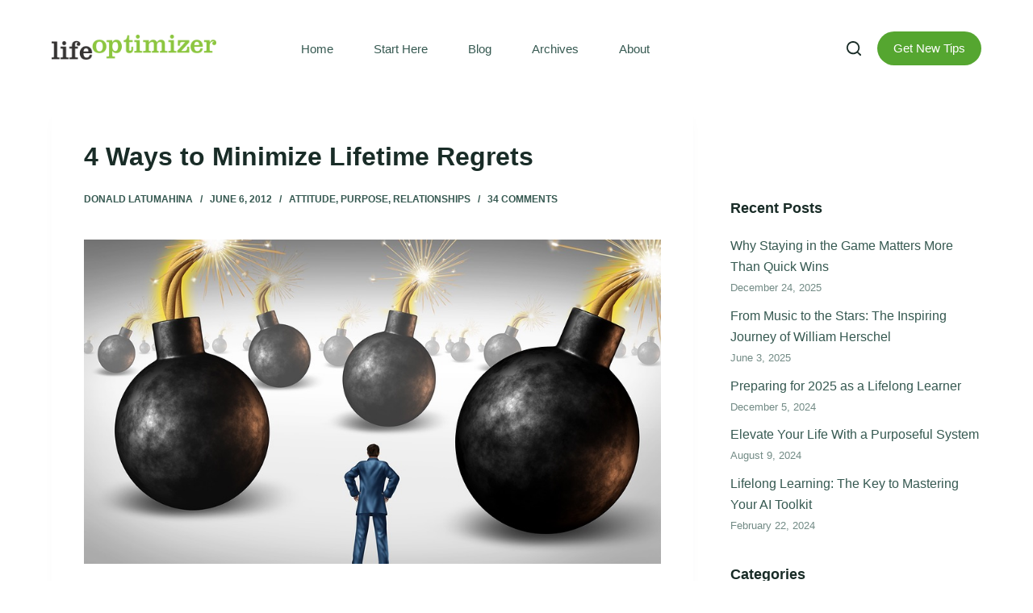

--- FILE ---
content_type: text/html; charset=UTF-8
request_url: https://www.lifeoptimizer.org/2012/06/06/lifetime-regrets/
body_size: 33598
content:

<!doctype html>
<html lang="en-US" prefix="og: http://ogp.me/ns# fb: http://ogp.me/ns/fb#">
<head>
	
	<meta charset="UTF-8">
	<meta name="viewport" content="width=device-width, initial-scale=1, maximum-scale=5, viewport-fit=cover">
	<link rel="profile" href="https://gmpg.org/xfn/11">

	<title>4 Ways to Minimize Lifetime Regrets &#8211; Life Optimizer</title>
<meta name='robots' content='max-image-preview:large' />
<link rel='dns-prefetch' href='//s.w.org' />
<link rel='stylesheet' id='blocksy-dynamic-global-css'  href='https://www.lifeoptimizer.org/wp-content/uploads/blocksy/css/global.css?ver=25458' type='text/css' media='all' />
<link rel='stylesheet' id='wp-block-library-css'  href='https://www.lifeoptimizer.org/wp-includes/css/dist/block-library/style.min.css?ver=5.7.14' type='text/css' media='all' />
<link rel='stylesheet' id='ugb-style-css-css'  href='https://www.lifeoptimizer.org/wp-content/plugins/stackable-ultimate-gutenberg-blocks/dist/frontend_blocks.css?ver=2.16.0' type='text/css' media='all' />
<style id='ugb-style-css-inline-css' type='text/css'>
:root {
			--content-width: 1290px;
		}
</style>
<link rel='stylesheet' id='ct-main-styles-css'  href='https://www.lifeoptimizer.org/wp-content/themes/blocksy/static/bundle/main.min.css?ver=1768825458' type='text/css' media='all' />
<link rel='stylesheet' id='blocksy-ext-widgets-styles-css'  href='https://www.lifeoptimizer.org/wp-content/plugins/blocksy-companion/framework/extensions/widgets/static/bundle/main.min.css?ver=1.8.6.1' type='text/css' media='all' />
<link rel='stylesheet' id='master-popups-css'  href='https://www.lifeoptimizer.org/wp-content/plugins/master-popups/assets/public/css/master-popups.min.css?ver=3.7.7' type='text/css' media='all' />
<link rel='stylesheet' id='mpp-font-awesome-css'  href='https://www.lifeoptimizer.org/wp-content/plugins/master-popups/assets/public/css/font-awesome.css?ver=3.7.7' type='text/css' media='all' />
<link rel='stylesheet' id='mpp-fontface-fontawesome-css'  href='https://www.lifeoptimizer.org/wp-content/plugins/master-popups/assets/public/css/mpp-fontface-fontawesome.css?ver=3.7.7' type='text/css' media='all' />
<link rel='stylesheet' id='parent-style-css'  href='https://www.lifeoptimizer.org/wp-content/themes/blocksy/style.css?ver=1768825458' type='text/css' media='all' />
<script defer src="[data-uri]" type='text/javascript' id='ugb-block-frontend-js-js-extra'></script>
<script defer type='text/javascript' src='https://www.lifeoptimizer.org/wp-content/plugins/stackable-ultimate-gutenberg-blocks/dist/frontend_blocks.js?ver=2.16.0' id='ugb-block-frontend-js-js'></script>
<script type='text/javascript' src='https://www.lifeoptimizer.org/wp-includes/js/jquery/jquery.min.js?ver=3.5.1' id='jquery-core-js'></script>
<script defer type='text/javascript' src='https://www.lifeoptimizer.org/wp-includes/js/jquery/jquery-migrate.min.js?ver=3.3.2' id='jquery-migrate-js'></script>
<link rel="canonical" href="https://www.lifeoptimizer.org/2012/06/06/lifetime-regrets/" />
<link rel="alternate" type="application/json+oembed" href="https://www.lifeoptimizer.org/wp-json/oembed/1.0/embed?url=https%3A%2F%2Fwww.lifeoptimizer.org%2F2012%2F06%2F06%2Flifetime-regrets%2F" />
<link rel="alternate" type="text/xml+oembed" href="https://www.lifeoptimizer.org/wp-json/oembed/1.0/embed?url=https%3A%2F%2Fwww.lifeoptimizer.org%2F2012%2F06%2F06%2Flifetime-regrets%2F&#038;format=xml" />
<!-- Google Analytics -->
<script defer src="[data-uri]"></script>
<!-- End of Google Analytics -->

<!-- MailerLite Universal -->
<script defer src="[data-uri]"></script>
<!-- End MailerLite Universal --><noscript><link rel='stylesheet' href='https://www.lifeoptimizer.org/wp-content/themes/blocksy/static/bundle/no-scripts.css' type='text/css' /></noscript>


<!-- MPP:MasterPopups v3.7.7 -->

<!-- MPP:MasterPopups:Header -->
<style>
/* Custom CSS*/

</style>
<script defer src="[data-uri]" type='text/javascript'></script>
<script defer src="[data-uri]"></script>


<!-- MPP:MasterPopups:Header End -->


	<!-- Clean Archives Reloaded v3.2.0 | http://www.viper007bond.com/wordpress-plugins/clean-archives-reloaded/ -->
	<style type="text/css">.car-collapse .car-yearmonth { cursor: s-resize; } </style>
	<script defer src="[data-uri]" type="text/javascript"></script>

<link rel="icon" href="https://www.lifeoptimizer.org/wp-content/uploads/2021/06/cropped-LO-Site-Icon-32x32.png" sizes="32x32" />
<link rel="icon" href="https://www.lifeoptimizer.org/wp-content/uploads/2021/06/cropped-LO-Site-Icon-192x192.png" sizes="192x192" />
<link rel="apple-touch-icon" href="https://www.lifeoptimizer.org/wp-content/uploads/2021/06/cropped-LO-Site-Icon-180x180.png" />
<meta name="msapplication-TileImage" content="https://www.lifeoptimizer.org/wp-content/uploads/2021/06/cropped-LO-Site-Icon-270x270.png" />
		<style type="text/css" id="wp-custom-css">
			/* Give top margin to blog page */
body.blog main {
	margin-top: 150px;
}
@media only screen and (max-width: 767px) {
   body.blog main {
	   margin-top: 70px;
   }
}
@media (min-width: 768px) and (max-width: 1024px) {
   body.blog main {
	   margin-top: 100px;
   }
}

/* Give top margin to category page */
body.category main {
	margin-top: 150px;
}
@media only screen and (max-width: 767px) {
   body.category main {
	   margin-top: 70px;
   }
}
@media (min-width: 768px) and (max-width: 1024px) {
   body.category main {
	   margin-top: 100px;
   }
}

/* Hide caption of featured images */
figcaption {
	display: none;
}

/* Make h3 font size smaller */
div.entry-content h3 {
 font-size: 22px;
 margin-bottom: 25px;	
}
h3.related-entry-title {
	font-size: 18px;
}
@media only screen and (max-width: 767px) {
   h3 {
		 font-size: 22px;
   }
}

/* Give top margin to comment section on a page */
body.page h3.ct-comments-title {
	margin-top: 40px;
}

/* Contact form */
.wpcf7-text, .wpcf7-textarea {
  width:80% !important;
  max-width: 450px;	
	border-color: #c0c0c0 !important;
}
.wpcf7-text:focus, .wpcf7-textarea:focus {
	border-color: #55a630 !important;
}
@media only screen and (max-width: 767px) {
	.wpcf7-text, .wpcf7-textarea {			
		width:90% !important;
	}
}


#sidebar {
	margin-top: 85px;
}
body.single-post div#recent-posts-1 {
  margin-top: 30px;
}

form {
	--form-field-padding: 0 18px;
}

.email-text-field {
	width:50% !important;
	  max-width: 450px;
	  border-color: #c0c0c0 !important;
}
.email-text-field:focus {
	  border-color: #55a630 !important;
}
.email-button {
	width: 170px;
}
@media only screen and (max-width: 767px) {
	.email-text-field {			
		width:90% !important;
	}
} 		</style>
		
<!-- START - Open Graph and Twitter Card Tags 3.1.1 -->
 <!-- Facebook Open Graph -->
  <meta property="og:locale" content="en_US"/>
  <meta property="og:site_name" content="Life Optimizer"/>
  <meta property="og:title" content="4 Ways to Minimize Lifetime Regrets"/>
  <meta property="og:url" content="https://www.lifeoptimizer.org/2012/06/06/lifetime-regrets/"/>
  <meta property="og:type" content="article"/>
  <meta property="og:description" content="In an article back in 2010, I wrote about regret-minimization framework. It’s a term used by Amazon.com founder Jeff Bezos to describe the way he makes decisions. The idea is that you should make decisions that will minimize your potential regret in the future.
He used this framework when he conside"/>
  <meta property="og:image" content="https://www.lifeoptimizer.org/wp-content/uploads/2012/06/lifetime-regrets-1.jpg"/>
  <meta property="og:image:url" content="https://www.lifeoptimizer.org/wp-content/uploads/2012/06/lifetime-regrets-1.jpg"/>
  <meta property="og:image:secure_url" content="https://www.lifeoptimizer.org/wp-content/uploads/2012/06/lifetime-regrets-1.jpg"/>
  <meta property="article:published_time" content="2012-06-06T09:03:06+00:00"/>
  <meta property="article:modified_time" content="2021-07-11T05:44:03+00:00" />
  <meta property="og:updated_time" content="2021-07-11T05:44:03+00:00" />
  <meta property="article:section" content="Attitude"/>
  <meta property="article:section" content="Purpose"/>
  <meta property="article:section" content="Relationships"/>
 <!-- Google+ / Schema.org -->
  <meta itemprop="name" content="4 Ways to Minimize Lifetime Regrets"/>
  <meta itemprop="headline" content="4 Ways to Minimize Lifetime Regrets"/>
  <meta itemprop="description" content="In an article back in 2010, I wrote about regret-minimization framework. It’s a term used by Amazon.com founder Jeff Bezos to describe the way he makes decisions. The idea is that you should make decisions that will minimize your potential regret in the future.
He used this framework when he conside"/>
  <meta itemprop="image" content="https://www.lifeoptimizer.org/wp-content/uploads/2012/06/lifetime-regrets-1.jpg"/>
  <meta itemprop="datePublished" content="2012-06-06"/>
  <meta itemprop="dateModified" content="2021-07-11T05:44:03+00:00" />
  <meta itemprop="author" content="Donald Latumahina"/>
  <!--<meta itemprop="publisher" content="Life Optimizer"/>--> <!-- To solve: The attribute publisher.itemtype has an invalid value -->
 <!-- Twitter Cards -->
  <meta name="twitter:title" content="4 Ways to Minimize Lifetime Regrets"/>
  <meta name="twitter:url" content="https://www.lifeoptimizer.org/2012/06/06/lifetime-regrets/"/>
  <meta name="twitter:description" content="In an article back in 2010, I wrote about regret-minimization framework. It’s a term used by Amazon.com founder Jeff Bezos to describe the way he makes decisions. The idea is that you should make decisions that will minimize your potential regret in the future.
He used this framework when he conside"/>
  <meta name="twitter:image" content="https://www.lifeoptimizer.org/wp-content/uploads/2012/06/lifetime-regrets-1.jpg"/>
  <meta name="twitter:card" content="summary_large_image"/>
 <!-- SEO -->
 <!-- Misc. tags -->
 <!-- is_singular -->
<!-- END - Open Graph and Twitter Card Tags 3.1.1 -->
	
<style>
.ai-viewports                 {--ai: 1;}
.ai-viewport-3                { display: none !important;}
.ai-viewport-2                { display: none !important;}
.ai-viewport-1                { display: inherit !important;}
.ai-viewport-0                { display: none !important;}
@media (min-width: 768px) and (max-width: 979px) {
.ai-viewport-1                { display: none !important;}
.ai-viewport-2                { display: inherit !important;}
}
@media (max-width: 767px) {
.ai-viewport-1                { display: none !important;}
.ai-viewport-3                { display: inherit !important;}
}
</style>
	</head>

<body class="post-template-default single single-post postid-3816 single-format-standard wp-custom-logo wp-embed-responsive ct-loading" data-link="type-2" data-prefix="single_blog_post" data-header="type-1" data-footer="type-1" itemscope="itemscope" itemtype="https://schema.org/Blog" >

<a class="skip-link show-on-focus" href="#main">
	Skip to content</a>


<div id="main-container">
	<header id="header" class="ct-header" data-id="type-1" itemscope="" itemtype="https://schema.org/WPHeader" ><div data-device="desktop" ><div data-row="middle" data-column-set="2" ><div class="ct-container" ><div data-column="start" data-placements="1" ><div data-items="primary" >
<div	class="site-branding"
	data-id="logo" 		itemscope="itemscope" itemtype="https://schema.org/Organization" >

			<a href="https://www.lifeoptimizer.org/" class="site-logo-container" rel="home"><img width="1024" height="176" src="https://www.lifeoptimizer.org/wp-content/uploads/2021/05/LO-Logo-No-Footer.png" class="default-logo" alt="Life Optimizer" loading="lazy" /></a>	
	</div>


<nav
	id="header-menu-1"
	class="header-menu-1"
	data-id="menu" 	data-menu="type-2:center"
	data-dropdown="type-1:simple"		data-responsive="no"	itemscope="" itemtype="http://schema.org/SiteNavigationElement" >

	<ul id="menu-main-menu" class="menu"><li id="menu-item-479" class="menu-item menu-item-type-post_type menu-item-object-page menu-item-home menu-item-479"><a href="https://www.lifeoptimizer.org/">Home</a></li>
<li id="menu-item-12198" class="menu-item menu-item-type-post_type menu-item-object-page menu-item-12198"><a href="https://www.lifeoptimizer.org/start-here/">Start Here</a></li>
<li id="menu-item-482" class="menu-item menu-item-type-post_type menu-item-object-page current_page_parent menu-item-482"><a href="https://www.lifeoptimizer.org/blog/">Blog</a></li>
<li id="menu-item-12991" class="menu-item menu-item-type-post_type menu-item-object-page menu-item-12991"><a href="https://www.lifeoptimizer.org/archives/">Archives</a></li>
<li id="menu-item-12199" class="menu-item menu-item-type-post_type menu-item-object-page menu-item-12199"><a href="https://www.lifeoptimizer.org/about/">About</a></li>
</ul></nav>

</div></div><div data-column="end" data-placements="1" ><div data-items="primary" >
<a href="#search-modal"
	class="ct-header-search "
	aria-label="Search"
	data-label="left"
	data-id="search" >

	<span class="ct-label ct-hidden-sm ct-hidden-md ct-hidden-lg">Search</span>

	<svg class="ct-icon" width="15" height="15" viewBox="0 0 15 15" aria-label="Search header icon">
		<path d="M14.8,13.7L12,11c0.9-1.2,1.5-2.6,1.5-4.2c0-3.7-3-6.8-6.8-6.8S0,3,0,6.8s3,6.8,6.8,6.8c1.6,0,3.1-0.6,4.2-1.5l2.8,2.8c0.1,0.1,0.3,0.2,0.5,0.2s0.4-0.1,0.5-0.2C15.1,14.5,15.1,14,14.8,13.7z M1.5,6.8c0-2.9,2.4-5.2,5.2-5.2S12,3.9,12,6.8S9.6,12,6.8,12S1.5,9.6,1.5,6.8z"/>
	</svg>
</a>

<div
	class="ct-header-cta"
	data-id="button" >

	<a
		href="https://www.lifeoptimizer.org/newsletter/"
		class="ct-button"
		data-size="medium"
		>
		Get New Tips	</a>
</div>

</div></div></div></div></div><div data-device="mobile" ><div data-row="middle" data-column-set="2" ><div class="ct-container" ><div data-column="start" data-placements="1" ><div data-items="primary" >
<div	class="site-branding"
	data-id="logo" 		itemscope="itemscope" itemtype="https://schema.org/Organization" >

			<a href="https://www.lifeoptimizer.org/" class="site-logo-container" rel="home"><img width="1024" height="176" src="https://www.lifeoptimizer.org/wp-content/uploads/2021/05/LO-Logo-No-Footer.png" class="default-logo" alt="Life Optimizer" loading="lazy" /></a>	
	</div>

</div></div><div data-column="end" data-placements="1" ><div data-items="primary" >
<a href="#search-modal"
	class="ct-header-search "
	aria-label="Search"
	data-label="left"
	data-id="search" >

	<span class="ct-label ct-hidden-sm ct-hidden-md ct-hidden-lg">Search</span>

	<svg class="ct-icon" width="15" height="15" viewBox="0 0 15 15" aria-label="Search header icon">
		<path d="M14.8,13.7L12,11c0.9-1.2,1.5-2.6,1.5-4.2c0-3.7-3-6.8-6.8-6.8S0,3,0,6.8s3,6.8,6.8,6.8c1.6,0,3.1-0.6,4.2-1.5l2.8,2.8c0.1,0.1,0.3,0.2,0.5,0.2s0.4-0.1,0.5-0.2C15.1,14.5,15.1,14,14.8,13.7z M1.5,6.8c0-2.9,2.4-5.2,5.2-5.2S12,3.9,12,6.8S9.6,12,6.8,12S1.5,9.6,1.5,6.8z"/>
	</svg>
</a>

<a
	href="#offcanvas"
	class="ct-header-trigger"
	data-design="simple"
	data-label="right"
	aria-label="Menu"
	data-id="trigger" >

	<span class="ct-label ct-hidden-sm ct-hidden-md ct-hidden-lg">Menu</span>

	<svg
		class="ct-trigger ct-icon"
		width="18" height="14" viewBox="0 0 18 14"
		aria-label="Off-canvas trigger icon"
		data-type="type-1">

		<rect y="0.00" width="18" height="1.7" rx="1"/>
		<rect y="6.15" width="18" height="1.7" rx="1"/>
		<rect y="12.3" width="18" height="1.7" rx="1"/>
	</svg>

</a>
</div></div></div></div></div></header>
	<main id="main" class="site-main hfeed" itemscope="itemscope" itemtype="https://schema.org/CreativeWork" >

		
	<div
		class="ct-container"
		data-sidebar="right"				data-vertical-spacing="top:bottom">

		
		
	<article
		id="post-3816"
		class="post-3816 post type-post status-publish format-standard has-post-thumbnail hentry category-attitude category-purpose category-relationships">

		
<div class="hero-section" data-type="type-1" >
	<header class="entry-header">
		<h1 class="page-title" itemprop="headline" >4 Ways to Minimize Lifetime Regrets</h1><ul class="entry-meta" data-type="simple:slash"  ><li class="meta-author" itemprop="name" ><a class="ct-meta-element-author" href="https://www.lifeoptimizer.org/author/optixl/" title="Posts by Donald Latumahina" rel="author" itemprop="author" >Donald Latumahina</a></li><li class="meta-date" itemprop="datePublished" ><time class="ct-meta-element-date" datetime="2012-06-06T09:03:06+00:00" >June 6, 2012</time></li><li class="meta-categories" data-type="simple"><a href="https://www.lifeoptimizer.org/category/attitude/" rel="tag">Attitude</a>, <a href="https://www.lifeoptimizer.org/category/purpose/" rel="tag">Purpose</a>, <a href="https://www.lifeoptimizer.org/category/relationships/" rel="tag">Relationships</a></li><li class="meta-comments"><a href="https://www.lifeoptimizer.org/2012/06/06/lifetime-regrets/#comments">34 Comments</a></li></ul>	</header>
</div>
<figure class="ct-featured-image " ><div class="ct-image-container ct-lazy"><img width="900" height="649" class="attachment-full size-full" alt="" loading="lazy" sizes="(max-width: 900px) 100vw, 900px" data-ct-lazy="https://www.lifeoptimizer.org/wp-content/uploads/2012/06/lifetime-regrets-1.jpg" data-ct-lazy-set="https://www.lifeoptimizer.org/wp-content/uploads/2012/06/lifetime-regrets-1.jpg 900w, https://www.lifeoptimizer.org/wp-content/uploads/2012/06/lifetime-regrets-1-300x216.jpg 300w, https://www.lifeoptimizer.org/wp-content/uploads/2012/06/lifetime-regrets-1-768x554.jpg 768w" data-object-fit="~" itemprop="image" /><noscript><img width="900" height="649" src="https://www.lifeoptimizer.org/wp-content/uploads/2012/06/lifetime-regrets-1.jpg" class="attachment-full size-full" alt="" loading="lazy" srcset="https://www.lifeoptimizer.org/wp-content/uploads/2012/06/lifetime-regrets-1.jpg 900w, https://www.lifeoptimizer.org/wp-content/uploads/2012/06/lifetime-regrets-1-300x216.jpg 300w, https://www.lifeoptimizer.org/wp-content/uploads/2012/06/lifetime-regrets-1-768x554.jpg 768w" sizes="(max-width: 900px) 100vw, 900px" /></noscript><span class="ct-ratio" style="padding-bottom: 56.3%"></span></div></figure>
		
		
		<div class="entry-content">
			<p>In an article back in 2010, I wrote about <a href="../2010/10/26/how-to-choose-a-challenge/">regret-minimization framework</a>. It’s a term used by Amazon.com founder Jeff Bezos to describe the way he makes decisions. The idea is that you should make decisions that will minimize your potential regret in the future.</p>
<p><span id="more-3816"></span>He used this framework when he considered launching Amazon back in 1994. He already had a good job back then, but he decided that <em>not </em>launching Amazon could be something that he would regret years later. So he took the risk and launched the company. As it turns out, Amazon became a big success. But even if it didn’t, at least he wouldn’t have any regret.</p>
<p>This, in my opinion, is a good framework for making difficult decisions.</p>
<p>But speaking of regret, we should ask ourselves: what regrets do people commonly have at the end of their lives? What do they wish they had done? This is an important question because knowing the answer will help us apply the regret-minimization framework effectively.</p>
<p><a href="http://bronnieware.com/regrets-of-the-dying/">An article</a> by Bronnie Ware provides an answer to this question. She worked in palliative care and consequently met many people who were in the last weeks of their lives. She heard a lot of stories from them, including their regrets. From years of experience with these people, she wrote that their five most common regrets were:</p>
<ol>
<li>I wish I’d had the courage to live a life true to myself, not the life others expected of me.</li>
<li>I wish I didn’t work so hard.</li>
<li>I wish I’d had the courage to express my feelings.</li>
<li>I wish I had stayed in touch with my friends.</li>
<li>I wish I had let myself be happier.</li>
</ol>
<p>You might want to read the original article for a more complete explanation of each. Each point here is worth reflecting on. Do you make any of these mistakes? Which areas do you need to improve?</p>
<p>To minimize these potential regrets, here are a few things that I believe you and I should do:</p>
<p><strong>1. Be content with what you have.</strong></p>
<p>If you are content with what you have, you won’t feel the pressure to always get more and more. You might think that material things can give you happiness, but pursuing material things might actually take happiness <em>away </em>from you. By being content you don’t have to work so hard that you neglect the more important aspects of your life.</p>
<p>This is not easy though. Our environment constantly bombards us with the message that you need more stuff and a better lifestyle in order to be happy. So you need to make a conscious decision to be content with what you have.</p>
<p><strong>2. Do what matters to you.</strong></p>
<p>It’s important that you live <em>your </em>life and not someone else’s life. Do what matters to you rather than what other people expect of you. What are your passions? What causes do you care about? Find them and organize your life around them. More than obtaining wealth or fame, your goal should be to live a fulfilling and meaningful life. <em>That</em> will give you real happiness.</p>
<p><strong>3. Cultivate your relationships.</strong></p>
<p>As stated in the article, love and relationships are all that remain in the final weeks. So you need to invest more time and energy into your relationships, both with your family and your friends. If you learn to be content and no longer occupied with work, you will find more time to invest into your relationships. The reward might not be immediate, but it’s more than worth it in the end.</p>
<p><strong>4. Choose to be happy.</strong></p>
<p>The article said that many did not realize until the end that happiness is a choice. You shouldn’t wait that long before you realize it. Your happiness is <em>your </em>choice. It’s <em>you </em>who determines whether you are happy, not other people or your circumstances. So take the responsibility and make the right choice.</p>


<p></p>
		</div>

		
		
					
		<div class="ct-share-box" data-location="bottom" data-type="type-1" >
			
			<div data-icons-type="simple">
							
				<a href="https://www.facebook.com/sharer/sharer.php?u=https%3A%2F%2Fwww.lifeoptimizer.org%2F2012%2F06%2F06%2Flifetime-regrets%2F" rel="noopener noreferrer" data-network="facebook" aria-label="Facebook" >
					<span class="ct-icon-container" >
				<svg
				class="ct-icon"
				width="20px"
				height="20px"
				viewBox="0 0 20 20"
				aria-label="Facebook Icon">
					<path d="M20,10.1c0-5.5-4.5-10-10-10S0,4.5,0,10.1c0,5,3.7,9.1,8.4,9.9v-7H5.9v-2.9h2.5V7.9C8.4,5.4,9.9,4,12.2,4c1.1,0,2.2,0.2,2.2,0.2v2.5h-1.3c-1.2,0-1.6,0.8-1.6,1.6v1.9h2.8L13.9,13h-2.3v7C16.3,19.2,20,15.1,20,10.1z"/>
				</svg>
			</span>				</a>
							
				<a href="https://twitter.com/share?url=https%3A%2F%2Fwww.lifeoptimizer.org%2F2012%2F06%2F06%2Flifetime-regrets%2F&amp;text=4%20Ways%20to%20Minimize%20Lifetime%20Regrets" rel="noopener noreferrer" data-network="twitter" aria-label="Twitter" >
					<span class="ct-icon-container" >
				<svg
				class="ct-icon"
				width="20px"
				height="20px"
				viewBox="0 0 20 20"
				aria-label="Twitter Icon">
					<path d="M20,3.8c-0.7,0.3-1.5,0.5-2.4,0.6c0.8-0.5,1.5-1.3,1.8-2.3c-0.8,0.5-1.7,0.8-2.6,1c-0.7-0.8-1.8-1.3-3-1.3c-2.3,0-4.1,1.8-4.1,4.1c0,0.3,0,0.6,0.1,0.9C6.4,6.7,3.4,5.1,1.4,2.6C1,3.2,0.8,3.9,0.8,4.7c0,1.4,0.7,2.7,1.8,3.4C2,8.1,1.4,7.9,0.8,7.6c0,0,0,0,0,0.1c0,2,1.4,3.6,3.3,4c-0.3,0.1-0.7,0.1-1.1,0.1c-0.3,0-0.5,0-0.8-0.1c0.5,1.6,2,2.8,3.8,2.8c-1.4,1.1-3.2,1.8-5.1,1.8c-0.3,0-0.7,0-1-0.1c1.8,1.2,4,1.8,6.3,1.8c7.5,0,11.7-6.3,11.7-11.7c0-0.2,0-0.4,0-0.5C18.8,5.3,19.4,4.6,20,3.8z"/>
				</svg>
			</span>				</a>
											
				<a href="https://www.linkedin.com/shareArticle?url=https%3A%2F%2Fwww.lifeoptimizer.org%2F2012%2F06%2F06%2Flifetime-regrets%2F&amp;title=4%20Ways%20to%20Minimize%20Lifetime%20Regrets" rel="noopener noreferrer" data-network="linkedin" aria-label="LinkedIn" >
					<span class="ct-icon-container" >
				<svg
				class="ct-icon"
				width="20px"
				height="20px"
				viewBox="0 0 20 20"
				aria-label="LinkedIn Icon">
					<path d="M18.6,0H1.4C0.6,0,0,0.6,0,1.4v17.1C0,19.4,0.6,20,1.4,20h17.1c0.8,0,1.4-0.6,1.4-1.4V1.4C20,0.6,19.4,0,18.6,0z M6,17.1h-3V7.6h3L6,17.1L6,17.1zM4.6,6.3c-1,0-1.7-0.8-1.7-1.7s0.8-1.7,1.7-1.7c0.9,0,1.7,0.8,1.7,1.7C6.3,5.5,5.5,6.3,4.6,6.3z M17.2,17.1h-3v-4.6c0-1.1,0-2.5-1.5-2.5c-1.5,0-1.8,1.2-1.8,2.5v4.7h-3V7.6h2.8v1.3h0c0.4-0.8,1.4-1.5,2.8-1.5c3,0,3.6,2,3.6,4.5V17.1z"/>
				</svg>
			</span>				</a>
							
				<a href="https://reddit.com/submit?url=https%3A%2F%2Fwww.lifeoptimizer.org%2F2012%2F06%2F06%2Flifetime-regrets%2F&amp;title=4%20Ways%20to%20Minimize%20Lifetime%20Regrets" rel="noopener noreferrer" data-network="reddit" aria-label="Reddit" >
					<span class="ct-icon-container" >
				<svg
				class="ct-icon"
				width="20px"
				height="20px"
				viewBox="0 0 20 20"
				aria-label="Reddit Icon">
					<path d="M11.7,0.9c-0.9,0-2,0.7-2.1,3.9c0.1,0,0.3,0,0.4,0c0.2,0,0.3,0,0.5,0c0.1-1.9,0.6-3.1,1.3-3.1c0.3,0,0.5,0.2,0.8,0.5c0.4,0.4,0.9,0.9,1.8,1.1c0-0.1,0-0.2,0-0.4c0-0.2,0-0.4,0.1-0.5c-0.6-0.2-0.9-0.5-1.2-0.8C12.8,1.3,12.4,0.9,11.7,0.9z M16.9,1.3c-1,0-1.7,0.8-1.7,1.7s0.8,1.7,1.7,1.7s1.7-0.8,1.7-1.7S17.9,1.3,16.9,1.3z M10,5.7c-5.3,0-9.5,2.7-9.5,6.5s4.3,6.9,9.5,6.9s9.5-3.1,9.5-6.9S15.3,5.7,10,5.7z M2.4,6.1c-0.6,0-1.2,0.3-1.7,0.7C0,7.5-0.2,8.6,0.2,9.5C0.9,8.2,2,7.1,3.5,6.3C3.1,6.2,2.8,6.1,2.4,6.1z M17.6,6.1c-0.4,0-0.7,0.1-1.1,0.3c1.5,0.8,2.6,1.9,3.2,3.2c0.4-0.9,0.3-2-0.5-2.7C18.8,6.3,18.2,6.1,17.6,6.1z M6.5,9.6c0.7,0,1.3,0.6,1.3,1.3s-0.6,1.3-1.3,1.3s-1.3-0.6-1.3-1.3S5.8,9.6,6.5,9.6z M13.5,9.6c0.7,0,1.3,0.6,1.3,1.3s-0.6,1.3-1.3,1.3s-1.3-0.6-1.3-1.3S12.8,9.6,13.5,9.6z M6.1,14.3c0.1,0,0.2,0.1,0.3,0.2c0,0.1,1.1,1.4,3.6,1.4c2.6,0,3.6-1.4,3.6-1.4c0.1-0.2,0.4-0.2,0.6-0.1c0.2,0.1,0.2,0.4,0.1,0.6c-0.1,0.1-1.3,1.8-4.3,1.8c-3,0-4.2-1.7-4.3-1.8c-0.1-0.2-0.1-0.5,0.1-0.6C5.9,14.4,6,14.3,6.1,14.3z"/>
				</svg>
			</span>				</a>
																															
			</div>
					</div>

			
		
		<nav class="post-navigation ">
							<a href="https://www.lifeoptimizer.org/2012/05/15/be-a-wise-person/" class="nav-item-prev">
											<figure class="ct-image-container ct-lazy"><img width="206" height="240" class="attachment-medium size-medium" alt="" loading="lazy" data-ct-lazy="https://www.lifeoptimizer.org/wp-content/uploads/2012/05/wise-person.jpg" data-object-fit="~" itemprop="image" /><noscript><img width="206" height="240" src="https://www.lifeoptimizer.org/wp-content/uploads/2012/05/wise-person.jpg" class="attachment-medium size-medium" alt="" loading="lazy" /></noscript><svg width="20px" height="15px" viewBox="0 0 20 15"><polygon points="0,7.5 5.5,13 6.4,12.1 2.4,8.1 20,8.1 20,6.9 2.4,6.9 6.4,2.9 5.5,2 "/></svg><span class="ct-ratio" style="padding-bottom: 100%"></span></figure>					
					<div class="item-content">
						<span class="item-label">
							Previous <span>Post</span>						</span>

													<span class="item-title">
								An Essential Way to Be a Wise Person							</span>
											</div>

				</a>
			
							<a href="https://www.lifeoptimizer.org/2012/06/14/recommended-biographies/" class="nav-item-next">
					<div class="item-content">
						<span class="item-label">
							Next <span>Post</span>						</span>

													<span class="item-title">
								Ask the Readers: What Biographies Do You Recommend?							</span>
											</div>

											<figure class="ct-image-container ct-lazy"><img width="240" height="180" class="attachment-medium size-medium" alt="" loading="lazy" data-ct-lazy="https://www.lifeoptimizer.org/wp-content/uploads/2012/06/recommended-biographies.jpg" data-object-fit="~" itemprop="image" /><noscript><img width="240" height="180" src="https://www.lifeoptimizer.org/wp-content/uploads/2012/06/recommended-biographies.jpg" class="attachment-medium size-medium" alt="" loading="lazy" /></noscript><svg width="20px" height="15px" viewBox="0 0 20 15"><polygon points="14.5,2 13.6,2.9 17.6,6.9 0,6.9 0,8.1 17.6,8.1 13.6,12.1 14.5,13 20,7.5 "/></svg><span class="ct-ratio" style="padding-bottom: 100%"></span></figure>									</a>
			
		</nav>

	
	</article>

	
		
	<aside
		class="ct-hidden-sm ct-hidden-md"		data-type="type-1"
		id="sidebar"
				itemtype="https://schema.org/WPSideBar" itemscope="itemscope" role="complementary" >

		
		<div
			class="ct-sidebar" 			>
			
		<div class="ct-widget widget_recent_entries" id="recent-posts-1">
		<h2 class="widget-title">Recent Posts</h2>
		<ul>
											<li>
					<a href="https://www.lifeoptimizer.org/2025/12/24/staying-in-the-game/">Why Staying in the Game Matters More Than Quick Wins</a>
											<span class="post-date">December 24, 2025</span>
									</li>
											<li>
					<a href="https://www.lifeoptimizer.org/2025/06/03/inspiring-story-herschel/">From Music to the Stars: The Inspiring Journey of William Herschel</a>
											<span class="post-date">June 3, 2025</span>
									</li>
											<li>
					<a href="https://www.lifeoptimizer.org/2024/12/05/preparing-lifelong-learner/">Preparing for 2025 as a Lifelong Learner</a>
											<span class="post-date">December 5, 2024</span>
									</li>
											<li>
					<a href="https://www.lifeoptimizer.org/2024/08/09/purposeful-system/">Elevate Your Life With a Purposeful System</a>
											<span class="post-date">August 9, 2024</span>
									</li>
											<li>
					<a href="https://www.lifeoptimizer.org/2024/02/22/lifelong-learning-ai-toolkit/">Lifelong Learning: The Key to Mastering Your AI Toolkit</a>
											<span class="post-date">February 22, 2024</span>
									</li>
					</ul>

		</div><div class="ct-widget widget_categories" id="categories-2"><h2 class="widget-title">Categories</h2><form action="https://www.lifeoptimizer.org" method="get"><label class="screen-reader-text" for="cat">Categories</label><select  name='cat' id='cat' class='postform' >
	<option value='-1'>Select Category</option>
	<option class="level-0" value="10">Announcement</option>
	<option class="level-0" value="7">Apps</option>
	<option class="level-0" value="8">Attitude</option>
	<option class="level-0" value="9">Finance</option>
	<option class="level-0" value="11">Health</option>
	<option class="level-0" value="12">Innovation</option>
	<option class="level-0" value="13">Knowledge management</option>
	<option class="level-0" value="14">Learning</option>
	<option class="level-0" value="15">Miscellaneous</option>
	<option class="level-0" value="16">Productivity</option>
	<option class="level-0" value="17">Purpose</option>
	<option class="level-0" value="18">Relationships</option>
	<option class="level-0" value="19">Review</option>
	<option class="level-0" value="20">Thinking</option>
	<option class="level-0" value="21">Time management</option>
	<option class="level-0" value="22">Timesaver</option>
	<option class="level-0" value="23">Tools</option>
	<option class="level-0" value="24">Working</option>
</select>
</form>
<script defer src="[data-uri]" type="text/javascript"></script>

			</div>		</div>

			</aside>

	
			</div>


		<div class="ct-related-posts-container">
		<div class="ct-container">
	
		<div class="ct-related-posts" data-layout="grid:columns-3">
			<h3 class="ct-block-title">
				Related Posts			</h3>

							
				<article itemscope="itemscope" itemtype="https://schema.org/CreativeWork" >
					<a class="ct-image-container ct-lazy" href="https://www.lifeoptimizer.org/2025/12/24/staying-in-the-game/" aria-label="Why Staying in the Game Matters More Than Quick Wins" tabindex="-1"><img width="300" height="200" class="attachment-medium size-medium" alt="" loading="lazy" sizes="(max-width: 300px) 100vw, 300px" data-ct-lazy="https://www.lifeoptimizer.org/wp-content/uploads/2025/12/staying-in-the-game-300x200.jpg" data-ct-lazy-set="https://www.lifeoptimizer.org/wp-content/uploads/2025/12/staying-in-the-game-300x200.jpg 300w, https://www.lifeoptimizer.org/wp-content/uploads/2025/12/staying-in-the-game-1024x683.jpg 1024w, https://www.lifeoptimizer.org/wp-content/uploads/2025/12/staying-in-the-game-768x512.jpg 768w, https://www.lifeoptimizer.org/wp-content/uploads/2025/12/staying-in-the-game.jpg 1536w" data-object-fit="~" itemprop="image" /><noscript><img width="300" height="200" src="https://www.lifeoptimizer.org/wp-content/uploads/2025/12/staying-in-the-game-300x200.jpg" class="attachment-medium size-medium" alt="" loading="lazy" srcset="https://www.lifeoptimizer.org/wp-content/uploads/2025/12/staying-in-the-game-300x200.jpg 300w, https://www.lifeoptimizer.org/wp-content/uploads/2025/12/staying-in-the-game-1024x683.jpg 1024w, https://www.lifeoptimizer.org/wp-content/uploads/2025/12/staying-in-the-game-768x512.jpg 768w, https://www.lifeoptimizer.org/wp-content/uploads/2025/12/staying-in-the-game.jpg 1536w" sizes="(max-width: 300px) 100vw, 300px" /></noscript><span class="ct-ratio" style="padding-bottom: 56.3%"></span></a>
											<h3 class="related-entry-title" itemprop="name" >
							<a href="https://www.lifeoptimizer.org/2025/12/24/staying-in-the-game/" itemprop="url" >Why Staying in the Game Matters More Than Quick Wins</a>
						</h3>
					
					<ul class="entry-meta" data-type="simple:slash"  ><li class="meta-date" itemprop="datePublished" ><time class="ct-meta-element-date" datetime="2025-12-24T08:54:20+00:00" >December 24, 2025</time></li></ul>				</article>
							
				<article itemscope="itemscope" itemtype="https://schema.org/CreativeWork" >
					<a class="ct-image-container ct-lazy" href="https://www.lifeoptimizer.org/2024/08/09/purposeful-system/" aria-label="Elevate Your Life With a Purposeful System" tabindex="-1"><img width="300" height="169" class="attachment-medium size-medium" alt="" loading="lazy" sizes="(max-width: 300px) 100vw, 300px" data-ct-lazy="https://www.lifeoptimizer.org/wp-content/uploads/2024/08/purposeful-system-300x169.jpg" data-ct-lazy-set="https://www.lifeoptimizer.org/wp-content/uploads/2024/08/purposeful-system-300x169.jpg 300w, https://www.lifeoptimizer.org/wp-content/uploads/2024/08/purposeful-system-1024x576.jpg 1024w, https://www.lifeoptimizer.org/wp-content/uploads/2024/08/purposeful-system-768x432.jpg 768w, https://www.lifeoptimizer.org/wp-content/uploads/2024/08/purposeful-system-1536x864.jpg 1536w, https://www.lifeoptimizer.org/wp-content/uploads/2024/08/purposeful-system.jpg 1920w" data-object-fit="~" itemprop="image" /><noscript><img width="300" height="169" src="https://www.lifeoptimizer.org/wp-content/uploads/2024/08/purposeful-system-300x169.jpg" class="attachment-medium size-medium" alt="" loading="lazy" srcset="https://www.lifeoptimizer.org/wp-content/uploads/2024/08/purposeful-system-300x169.jpg 300w, https://www.lifeoptimizer.org/wp-content/uploads/2024/08/purposeful-system-1024x576.jpg 1024w, https://www.lifeoptimizer.org/wp-content/uploads/2024/08/purposeful-system-768x432.jpg 768w, https://www.lifeoptimizer.org/wp-content/uploads/2024/08/purposeful-system-1536x864.jpg 1536w, https://www.lifeoptimizer.org/wp-content/uploads/2024/08/purposeful-system.jpg 1920w" sizes="(max-width: 300px) 100vw, 300px" /></noscript><span class="ct-ratio" style="padding-bottom: 56.3%"></span></a>
											<h3 class="related-entry-title" itemprop="name" >
							<a href="https://www.lifeoptimizer.org/2024/08/09/purposeful-system/" itemprop="url" >Elevate Your Life With a Purposeful System</a>
						</h3>
					
					<ul class="entry-meta" data-type="simple:slash"  ><li class="meta-date" itemprop="datePublished" ><time class="ct-meta-element-date" datetime="2024-08-09T06:14:03+00:00" >August 9, 2024</time></li></ul>				</article>
							
				<article itemscope="itemscope" itemtype="https://schema.org/CreativeWork" >
					<a class="ct-image-container ct-lazy" href="https://www.lifeoptimizer.org/2023/06/09/the-power-of-preparation-nvidia/" aria-label="The Power of Preparation: The Nvidia Story" tabindex="-1"><img width="300" height="188" class="attachment-medium size-medium" alt="" loading="lazy" sizes="(max-width: 300px) 100vw, 300px" data-ct-lazy="https://www.lifeoptimizer.org/wp-content/uploads/2023/06/being-prepared-300x188.jpg" data-ct-lazy-set="https://www.lifeoptimizer.org/wp-content/uploads/2023/06/being-prepared-300x188.jpg 300w, https://www.lifeoptimizer.org/wp-content/uploads/2023/06/being-prepared-1024x642.jpg 1024w, https://www.lifeoptimizer.org/wp-content/uploads/2023/06/being-prepared-768x481.jpg 768w, https://www.lifeoptimizer.org/wp-content/uploads/2023/06/being-prepared-1536x962.jpg 1536w, https://www.lifeoptimizer.org/wp-content/uploads/2023/06/being-prepared.jpg 1920w" data-object-fit="~" itemprop="image" /><noscript><img width="300" height="188" src="https://www.lifeoptimizer.org/wp-content/uploads/2023/06/being-prepared-300x188.jpg" class="attachment-medium size-medium" alt="" loading="lazy" srcset="https://www.lifeoptimizer.org/wp-content/uploads/2023/06/being-prepared-300x188.jpg 300w, https://www.lifeoptimizer.org/wp-content/uploads/2023/06/being-prepared-1024x642.jpg 1024w, https://www.lifeoptimizer.org/wp-content/uploads/2023/06/being-prepared-768x481.jpg 768w, https://www.lifeoptimizer.org/wp-content/uploads/2023/06/being-prepared-1536x962.jpg 1536w, https://www.lifeoptimizer.org/wp-content/uploads/2023/06/being-prepared.jpg 1920w" sizes="(max-width: 300px) 100vw, 300px" /></noscript><span class="ct-ratio" style="padding-bottom: 56.3%"></span></a>
											<h3 class="related-entry-title" itemprop="name" >
							<a href="https://www.lifeoptimizer.org/2023/06/09/the-power-of-preparation-nvidia/" itemprop="url" >The Power of Preparation: The Nvidia Story</a>
						</h3>
					
					<ul class="entry-meta" data-type="simple:slash"  ><li class="meta-date" itemprop="datePublished" ><time class="ct-meta-element-date" datetime="2023-06-09T00:50:34+00:00" >June 9, 2023</time></li></ul>				</article>
					</div>

			</div>
	</div>
	
	
				<div class="ct-comments-container">
			<div class="ct-container-narrow">
		
				

<div class="ct-comments" id="comments">
	
			<h3 class="ct-comments-title">
			34 Comments		</h3>

		<ol class="ct-comment-list">
			
	<li id="comment-10611" class="comment even thread-even depth-1 ct-has-avatar">
		<div class="ct-comment-inner" id="ct-comment-inner-10611">

			<div class="ct-comment-info">
				<figure class="ct-image-container ct-lazy"><img data-ct-lazy="https://secure.gravatar.com/avatar/f6cbf8d9ee2c615bf315b66c5bf139c5?s=100&d=mm&r=g" data-object-fit="~" width="100" height="100" alt="Glori | Crazy Introvert" ><noscript><img src="https://secure.gravatar.com/avatar/f6cbf8d9ee2c615bf315b66c5bf139c5?s=100&d=mm&r=g" data-object-fit="~" width="100" height="100" alt="Glori | Crazy Introvert" ></noscript><span class="ct-ratio" style="padding-bottom: 100%"></span></figure>
				<section>
					<div class="ct-comment-author">
						<a href='http://crazyintrovert.com' rel='external nofollow ugc' class='url'>Glori | Crazy Introvert</a>					</div>

					<div class="ct-comment-meta">
						<a href="https://www.lifeoptimizer.org/2012/06/06/lifetime-regrets/#comment-10611">
							Jun 6, 2012 / 10:32 am						</a>

						
											</div>
				</section>
			</div>


			<div class="ct-comment-content entry-content">
				<p>Regrets 1, 4, and 5 are the ones I&#8217;m most determined not to experience.<br />
Personally, I think the biggest regret that I do not want to have will be: &#8220;I wish I had tried to _____.&#8221; (applies to anything)<br />
Thank you sharing this.</p>

							</div>

		</div>
	<ul class="children">

	<li id="comment-10616" class="comment byuser comment-author-optixl bypostauthor odd alt depth-2 ct-has-avatar">
		<div class="ct-comment-inner" id="ct-comment-inner-10616">

			<div class="ct-comment-info">
				<figure class="ct-image-container ct-lazy"><img data-ct-lazy="https://secure.gravatar.com/avatar/331d3fa56920243dda73d590548ceb4e?s=100&d=mm&r=g" data-object-fit="~" width="100" height="100" alt="Donald Latumahina" ><noscript><img src="https://secure.gravatar.com/avatar/331d3fa56920243dda73d590548ceb4e?s=100&d=mm&r=g" data-object-fit="~" width="100" height="100" alt="Donald Latumahina" ></noscript><span class="ct-ratio" style="padding-bottom: 100%"></span></figure>
				<section>
					<div class="ct-comment-author">
						<a href='http://www.lifeoptimizer.org/' rel='external nofollow ugc' class='url'>Donald Latumahina</a>					</div>

					<div class="ct-comment-meta">
						<a href="https://www.lifeoptimizer.org/2012/06/06/lifetime-regrets/#comment-10616">
							Jun 7, 2012 / 11:14 pm						</a>

						
											</div>
				</section>
			</div>


			<div class="ct-comment-content entry-content">
				<p>I have a similar attitude. That&#8217;s why I love side projects and experiments.</p>

							</div>

		</div>
	</li></ul><!-- .children -->
</li>
	<li id="comment-10612" class="comment even thread-odd thread-alt depth-1 ct-has-avatar">
		<div class="ct-comment-inner" id="ct-comment-inner-10612">

			<div class="ct-comment-info">
				<figure class="ct-image-container ct-lazy"><img data-ct-lazy="https://secure.gravatar.com/avatar/db2cd8f99531b2429e32afb06442888d?s=100&d=mm&r=g" data-object-fit="~" width="100" height="100" alt="John Paton" ><noscript><img src="https://secure.gravatar.com/avatar/db2cd8f99531b2429e32afb06442888d?s=100&d=mm&r=g" data-object-fit="~" width="100" height="100" alt="John Paton" ></noscript><span class="ct-ratio" style="padding-bottom: 100%"></span></figure>
				<section>
					<div class="ct-comment-author">
						<a href='http://optimizethyself.com' rel='external nofollow ugc' class='url'>John Paton</a>					</div>

					<div class="ct-comment-meta">
						<a href="https://www.lifeoptimizer.org/2012/06/06/lifetime-regrets/#comment-10612">
							Jun 6, 2012 / 8:01 pm						</a>

						
											</div>
				</section>
			</div>


			<div class="ct-comment-content entry-content">
				<p>Hi Donald, the four tips at the end of the article are great ideas and I think that anyone who follows those tips will lead a better life. For me, cultivating relationships is something I need to work on at the moment, so that will be my big take away from this article.<br />
One thing I&#8217;d like to question is the role that regret should play in our decision making. From what I understand people tend to overestimate the amount of regret that they will feel at a later time.<br />
This is because of our innate predisposition to rationalize the decisions we make. One place where this is evident is in peoples passions for their University. Although a lot of teenagers seriously consider the ins and outs of various school before making a choice, one they settle down at their College they rarely regret their decision.<br />
I think that the problem of using regret as our decision making is that it causes us to chase around to try and take in every possible experience.<br />
Yesterday, I made a special trip to the observatory to see the transit of Venus. Looking back on it the main reason for my trip was to avoid the regret of not having seen it.<br />
In reality, however, I found the transit to be a fairly banal experience&#8211; just a little dot on a piece of paper.<br />
In reality I probably would have been better off playing some soccer with friends. In other words it might be better to make your decisions based on what you enjoy most in some situations.<br />
Sorry for the ramble, and thanks again for providing a thought provoking article.</p>

							</div>

		</div>
	<ul class="children">

	<li id="comment-10617" class="comment byuser comment-author-optixl bypostauthor odd alt depth-2 ct-has-avatar">
		<div class="ct-comment-inner" id="ct-comment-inner-10617">

			<div class="ct-comment-info">
				<figure class="ct-image-container ct-lazy"><img data-ct-lazy="https://secure.gravatar.com/avatar/331d3fa56920243dda73d590548ceb4e?s=100&d=mm&r=g" data-object-fit="~" width="100" height="100" alt="Donald Latumahina" ><noscript><img src="https://secure.gravatar.com/avatar/331d3fa56920243dda73d590548ceb4e?s=100&d=mm&r=g" data-object-fit="~" width="100" height="100" alt="Donald Latumahina" ></noscript><span class="ct-ratio" style="padding-bottom: 100%"></span></figure>
				<section>
					<div class="ct-comment-author">
						<a href='http://www.lifeoptimizer.org/' rel='external nofollow ugc' class='url'>Donald Latumahina</a>					</div>

					<div class="ct-comment-meta">
						<a href="https://www.lifeoptimizer.org/2012/06/06/lifetime-regrets/#comment-10617">
							Jun 7, 2012 / 11:19 pm						</a>

						
											</div>
				</section>
			</div>


			<div class="ct-comment-content entry-content">
				<p>John, that&#8217;s an interesting way of seeing it. I agree that in some cases potential regret is not the best way to make a decision. Regret-minimization framework is just one way to make a decision; it&#8217;s not the only way. My view is that it&#8217;s especially useful when making difficult/big decisions in life, but not as much for day-to-day decisions.</p>

							</div>

		</div>
	</li></ul><!-- .children -->
</li>
	<li id="comment-10613" class="comment even thread-even depth-1 ct-has-avatar">
		<div class="ct-comment-inner" id="ct-comment-inner-10613">

			<div class="ct-comment-info">
				<figure class="ct-image-container ct-lazy"><img data-ct-lazy="https://secure.gravatar.com/avatar/ea585bad95e435c6bdc75a93422cfa69?s=100&d=mm&r=g" data-object-fit="~" width="100" height="100" alt="Steve" ><noscript><img src="https://secure.gravatar.com/avatar/ea585bad95e435c6bdc75a93422cfa69?s=100&d=mm&r=g" data-object-fit="~" width="100" height="100" alt="Steve" ></noscript><span class="ct-ratio" style="padding-bottom: 100%"></span></figure>
				<section>
					<div class="ct-comment-author">
						<a href='http://www.communicationskillsactivities.net' rel='external nofollow ugc' class='url'>Steve</a>					</div>

					<div class="ct-comment-meta">
						<a href="https://www.lifeoptimizer.org/2012/06/06/lifetime-regrets/#comment-10613">
							Jun 7, 2012 / 12:55 am						</a>

						
											</div>
				</section>
			</div>


			<div class="ct-comment-content entry-content">
				<p>I think there is no way around that life is a balancing act of conflicting pressures. There are potential regrets on all sides. So what it really comes down to is risk assessment. Which risks are you willing to take and live with the consequences?<br />
As you explained, Bezos decided that even if Amazon failed he&#8217;d have less regret trying it than not trying it. When you make a decision like that you have to be prepared to accept the consequences however it works out. O</p>

							</div>

		</div>
	<ul class="children">

	<li id="comment-10618" class="comment byuser comment-author-optixl bypostauthor odd alt depth-2 ct-has-avatar">
		<div class="ct-comment-inner" id="ct-comment-inner-10618">

			<div class="ct-comment-info">
				<figure class="ct-image-container ct-lazy"><img data-ct-lazy="https://secure.gravatar.com/avatar/331d3fa56920243dda73d590548ceb4e?s=100&d=mm&r=g" data-object-fit="~" width="100" height="100" alt="Donald Latumahina" ><noscript><img src="https://secure.gravatar.com/avatar/331d3fa56920243dda73d590548ceb4e?s=100&d=mm&r=g" data-object-fit="~" width="100" height="100" alt="Donald Latumahina" ></noscript><span class="ct-ratio" style="padding-bottom: 100%"></span></figure>
				<section>
					<div class="ct-comment-author">
						<a href='http://www.lifeoptimizer.org/' rel='external nofollow ugc' class='url'>Donald Latumahina</a>					</div>

					<div class="ct-comment-meta">
						<a href="https://www.lifeoptimizer.org/2012/06/06/lifetime-regrets/#comment-10618">
							Jun 7, 2012 / 11:24 pm						</a>

						
											</div>
				</section>
			</div>


			<div class="ct-comment-content entry-content">
				<p>Yes, life is a balancing act. It&#8217;s impossible to eliminate regret completely, so the best thing we can do is trying to minimize it. You brought up a good point: risk assessment is an important part of it.</p>

							</div>

		</div>
	</li></ul><!-- .children -->
</li>
	<li id="comment-10614" class="comment even thread-odd thread-alt depth-1 ct-has-avatar">
		<div class="ct-comment-inner" id="ct-comment-inner-10614">

			<div class="ct-comment-info">
				<figure class="ct-image-container ct-lazy"><img data-ct-lazy="https://secure.gravatar.com/avatar/39e36401f82dd276e2b50d9fd05be46c?s=100&d=mm&r=g" data-object-fit="~" width="100" height="100" alt="Bojan" ><noscript><img src="https://secure.gravatar.com/avatar/39e36401f82dd276e2b50d9fd05be46c?s=100&d=mm&r=g" data-object-fit="~" width="100" height="100" alt="Bojan" ></noscript><span class="ct-ratio" style="padding-bottom: 100%"></span></figure>
				<section>
					<div class="ct-comment-author">
						<a href='http://www.lifestyleupdated.com/' rel='external nofollow ugc' class='url'>Bojan</a>					</div>

					<div class="ct-comment-meta">
						<a href="https://www.lifeoptimizer.org/2012/06/06/lifetime-regrets/#comment-10614">
							Jun 7, 2012 / 5:56 am						</a>

						
											</div>
				</section>
			</div>


			<div class="ct-comment-content entry-content">
				<p>Hey Donald, great tips. If only more people follow them.<br />
As you said it at the end : &#8220;happiness is a choice&#8221;. So choose it, people !</p>

							</div>

		</div>
	<ul class="children">

	<li id="comment-10619" class="comment byuser comment-author-optixl bypostauthor odd alt depth-2 ct-has-avatar">
		<div class="ct-comment-inner" id="ct-comment-inner-10619">

			<div class="ct-comment-info">
				<figure class="ct-image-container ct-lazy"><img data-ct-lazy="https://secure.gravatar.com/avatar/331d3fa56920243dda73d590548ceb4e?s=100&d=mm&r=g" data-object-fit="~" width="100" height="100" alt="Donald Latumahina" ><noscript><img src="https://secure.gravatar.com/avatar/331d3fa56920243dda73d590548ceb4e?s=100&d=mm&r=g" data-object-fit="~" width="100" height="100" alt="Donald Latumahina" ></noscript><span class="ct-ratio" style="padding-bottom: 100%"></span></figure>
				<section>
					<div class="ct-comment-author">
						<a href='http://www.lifeoptimizer.org/' rel='external nofollow ugc' class='url'>Donald Latumahina</a>					</div>

					<div class="ct-comment-meta">
						<a href="https://www.lifeoptimizer.org/2012/06/06/lifetime-regrets/#comment-10619">
							Jun 7, 2012 / 11:25 pm						</a>

						
											</div>
				</section>
			</div>


			<div class="ct-comment-content entry-content">
				<p>Agree, let&#8217;s choose it 🙂</p>

							</div>

		</div>
	</li></ul><!-- .children -->
</li>
	<li id="comment-10615" class="comment even thread-even depth-1 ct-has-avatar">
		<div class="ct-comment-inner" id="ct-comment-inner-10615">

			<div class="ct-comment-info">
				<figure class="ct-image-container ct-lazy"><img data-ct-lazy="https://secure.gravatar.com/avatar/f7c9fefb523911401ab5d38260eadb63?s=100&d=mm&r=g" data-object-fit="~" width="100" height="100" alt="Carrie Smith" ><noscript><img src="https://secure.gravatar.com/avatar/f7c9fefb523911401ab5d38260eadb63?s=100&d=mm&r=g" data-object-fit="~" width="100" height="100" alt="Carrie Smith" ></noscript><span class="ct-ratio" style="padding-bottom: 100%"></span></figure>
				<section>
					<div class="ct-comment-author">
						<a href='http://carefulcents.com' rel='external nofollow ugc' class='url'>Carrie Smith</a>					</div>

					<div class="ct-comment-meta">
						<a href="https://www.lifeoptimizer.org/2012/06/06/lifetime-regrets/#comment-10615">
							Jun 7, 2012 / 11:51 am						</a>

						
											</div>
				</section>
			</div>


			<div class="ct-comment-content entry-content">
				<p>In the end I think everything is about choice. Choosing what you love, what makes you happy and what you find fulfillment in. Some people might think that &#8220;living for yourself&#8221; is selfish, but if done the right way it&#8217;s not. At the end of our lives, all we have is who we&#8217;ve chosen to be, or who we&#8217;ve chosen NOT to be.</p>

							</div>

		</div>
	<ul class="children">

	<li id="comment-10620" class="comment byuser comment-author-optixl bypostauthor odd alt depth-2 ct-has-avatar">
		<div class="ct-comment-inner" id="ct-comment-inner-10620">

			<div class="ct-comment-info">
				<figure class="ct-image-container ct-lazy"><img data-ct-lazy="https://secure.gravatar.com/avatar/331d3fa56920243dda73d590548ceb4e?s=100&d=mm&r=g" data-object-fit="~" width="100" height="100" alt="Donald Latumahina" ><noscript><img src="https://secure.gravatar.com/avatar/331d3fa56920243dda73d590548ceb4e?s=100&d=mm&r=g" data-object-fit="~" width="100" height="100" alt="Donald Latumahina" ></noscript><span class="ct-ratio" style="padding-bottom: 100%"></span></figure>
				<section>
					<div class="ct-comment-author">
						<a href='http://www.lifeoptimizer.org/' rel='external nofollow ugc' class='url'>Donald Latumahina</a>					</div>

					<div class="ct-comment-meta">
						<a href="https://www.lifeoptimizer.org/2012/06/06/lifetime-regrets/#comment-10620">
							Jun 7, 2012 / 11:30 pm						</a>

						
											</div>
				</section>
			</div>


			<div class="ct-comment-content entry-content">
				<p>Well said 🙂</p>

							</div>

		</div>
	</li></ul><!-- .children -->
</li>
	<li id="comment-10621" class="comment even thread-odd thread-alt depth-1 ct-has-avatar">
		<div class="ct-comment-inner" id="ct-comment-inner-10621">

			<div class="ct-comment-info">
				<figure class="ct-image-container ct-lazy"><img data-ct-lazy="https://secure.gravatar.com/avatar/f9abbbad7e48497d8d2b07378adcc4b9?s=100&d=mm&r=g" data-object-fit="~" width="100" height="100" alt="Karen" ><noscript><img src="https://secure.gravatar.com/avatar/f9abbbad7e48497d8d2b07378adcc4b9?s=100&d=mm&r=g" data-object-fit="~" width="100" height="100" alt="Karen" ></noscript><span class="ct-ratio" style="padding-bottom: 100%"></span></figure>
				<section>
					<div class="ct-comment-author">
						<a href='http://www.abbeltx.com/' rel='external nofollow ugc' class='url'>Karen</a>					</div>

					<div class="ct-comment-meta">
						<a href="https://www.lifeoptimizer.org/2012/06/06/lifetime-regrets/#comment-10621">
							Jun 8, 2012 / 11:31 am						</a>

						
											</div>
				</section>
			</div>


			<div class="ct-comment-content entry-content">
				<p>The media bombards us with these ridiculous ideas of what kind of life we should all live: with fame, money, and luxury. Although I personally don&#8217;t buy the stuff they&#8217;re feeding the masses, I am somewhat affected because my mother, who is one of the most important people in my life, expects me to be this and that. It pains me to disappoint my mom, so I am usually torn between living a life that&#8217;s really true to myself and a life that is expected of me.</p>

							</div>

		</div>
	<ul class="children">

	<li id="comment-10623" class="comment byuser comment-author-optixl bypostauthor odd alt depth-2 ct-has-avatar">
		<div class="ct-comment-inner" id="ct-comment-inner-10623">

			<div class="ct-comment-info">
				<figure class="ct-image-container ct-lazy"><img data-ct-lazy="https://secure.gravatar.com/avatar/331d3fa56920243dda73d590548ceb4e?s=100&d=mm&r=g" data-object-fit="~" width="100" height="100" alt="Donald Latumahina" ><noscript><img src="https://secure.gravatar.com/avatar/331d3fa56920243dda73d590548ceb4e?s=100&d=mm&r=g" data-object-fit="~" width="100" height="100" alt="Donald Latumahina" ></noscript><span class="ct-ratio" style="padding-bottom: 100%"></span></figure>
				<section>
					<div class="ct-comment-author">
						<a href='http://www.lifeoptimizer.org/' rel='external nofollow ugc' class='url'>Donald Latumahina</a>					</div>

					<div class="ct-comment-meta">
						<a href="https://www.lifeoptimizer.org/2012/06/06/lifetime-regrets/#comment-10623">
							Jun 9, 2012 / 9:37 pm						</a>

						
											</div>
				</section>
			</div>


			<div class="ct-comment-content entry-content">
				<p>That&#8217;s a rather difficult situation to be in, but I guess that&#8217;s the reality for many of us. Perhaps you could slowly share your view with your mom. Since the principle is sound, I think she would understand it.</p>

							</div>

		</div>
	</li>
	<li id="comment-10628" class="comment even depth-2 ct-has-avatar">
		<div class="ct-comment-inner" id="ct-comment-inner-10628">

			<div class="ct-comment-info">
				<figure class="ct-image-container ct-lazy"><img data-ct-lazy="https://secure.gravatar.com/avatar/b2a2c9941fccafca3b7b585a38c49d3f?s=100&d=mm&r=g" data-object-fit="~" width="100" height="100" alt="Becky" ><noscript><img src="https://secure.gravatar.com/avatar/b2a2c9941fccafca3b7b585a38c49d3f?s=100&d=mm&r=g" data-object-fit="~" width="100" height="100" alt="Becky" ></noscript><span class="ct-ratio" style="padding-bottom: 100%"></span></figure>
				<section>
					<div class="ct-comment-author">
						Becky					</div>

					<div class="ct-comment-meta">
						<a href="https://www.lifeoptimizer.org/2012/06/06/lifetime-regrets/#comment-10628">
							Jun 13, 2012 / 1:54 am						</a>

						
											</div>
				</section>
			</div>


			<div class="ct-comment-content entry-content">
				<p>Karen, I completely agree with you.  In fact, I have been thinking a lot about the effects that the media (world) has on us, since finishing Ernest Clement&#8217;s latest book, &#8220;The Book of Ernest.&#8221;  He has some pretty interesting thoughts on this.  I agree that it is sometimes really difficult to be yourself because of these pressures and am really working on overcoming this stigma myself.  Good luck!<br />
<a href="http://ernestclement.com/" rel="nofollow ugc">http://ernestclement.com/</a></p>

							</div>

		</div>
	</li></ul><!-- .children -->
</li>
	<li id="comment-10622" class="comment odd alt thread-even depth-1 ct-has-avatar">
		<div class="ct-comment-inner" id="ct-comment-inner-10622">

			<div class="ct-comment-info">
				<figure class="ct-image-container ct-lazy"><img data-ct-lazy="https://secure.gravatar.com/avatar/ce4469571fe75e2f471f1a95174e83c8?s=100&d=mm&r=g" data-object-fit="~" width="100" height="100" alt="Imogen Caterer | Miracle Catalyst" ><noscript><img src="https://secure.gravatar.com/avatar/ce4469571fe75e2f471f1a95174e83c8?s=100&d=mm&r=g" data-object-fit="~" width="100" height="100" alt="Imogen Caterer | Miracle Catalyst" ></noscript><span class="ct-ratio" style="padding-bottom: 100%"></span></figure>
				<section>
					<div class="ct-comment-author">
						<a href='http://www.MiracleCatalyst.com' rel='external nofollow ugc' class='url'>Imogen Caterer | Miracle Catalyst</a>					</div>

					<div class="ct-comment-meta">
						<a href="https://www.lifeoptimizer.org/2012/06/06/lifetime-regrets/#comment-10622">
							Jun 8, 2012 / 11:57 am						</a>

						
											</div>
				</section>
			</div>


			<div class="ct-comment-content entry-content">
				<p>Thanks for this. Gets to the heart of the issue.<br />
Very hard not to be pushed along with the world&#8217;s view that we must own more and more to feel successful.<br />
I often felt some deep inner strain about being pushed to get more money and only recently did I begin to feel loved enough to start letting that go, and living on my own terms.</p>

							</div>

		</div>
	<ul class="children">

	<li id="comment-10624" class="comment byuser comment-author-optixl bypostauthor even depth-2 ct-has-avatar">
		<div class="ct-comment-inner" id="ct-comment-inner-10624">

			<div class="ct-comment-info">
				<figure class="ct-image-container ct-lazy"><img data-ct-lazy="https://secure.gravatar.com/avatar/331d3fa56920243dda73d590548ceb4e?s=100&d=mm&r=g" data-object-fit="~" width="100" height="100" alt="Donald Latumahina" ><noscript><img src="https://secure.gravatar.com/avatar/331d3fa56920243dda73d590548ceb4e?s=100&d=mm&r=g" data-object-fit="~" width="100" height="100" alt="Donald Latumahina" ></noscript><span class="ct-ratio" style="padding-bottom: 100%"></span></figure>
				<section>
					<div class="ct-comment-author">
						<a href='http://www.lifeoptimizer.org/' rel='external nofollow ugc' class='url'>Donald Latumahina</a>					</div>

					<div class="ct-comment-meta">
						<a href="https://www.lifeoptimizer.org/2012/06/06/lifetime-regrets/#comment-10624">
							Jun 9, 2012 / 9:37 pm						</a>

						
											</div>
				</section>
			</div>


			<div class="ct-comment-content entry-content">
				<p>That&#8217;s great! Glad to hear that.</p>

							</div>

		</div>
	</li></ul><!-- .children -->
</li>
	<li id="comment-10627" class="comment odd alt thread-odd thread-alt depth-1 ct-has-avatar">
		<div class="ct-comment-inner" id="ct-comment-inner-10627">

			<div class="ct-comment-info">
				<figure class="ct-image-container ct-lazy"><img data-ct-lazy="https://secure.gravatar.com/avatar/8984547b5bd8a28a1fbd3618df77af05?s=100&d=mm&r=g" data-object-fit="~" width="100" height="100" alt="William Veasley" ><noscript><img src="https://secure.gravatar.com/avatar/8984547b5bd8a28a1fbd3618df77af05?s=100&d=mm&r=g" data-object-fit="~" width="100" height="100" alt="William Veasley" ></noscript><span class="ct-ratio" style="padding-bottom: 100%"></span></figure>
				<section>
					<div class="ct-comment-author">
						<a href='http://wveasley.org' rel='external nofollow ugc' class='url'>William Veasley</a>					</div>

					<div class="ct-comment-meta">
						<a href="https://www.lifeoptimizer.org/2012/06/06/lifetime-regrets/#comment-10627">
							Jun 12, 2012 / 3:54 pm						</a>

						
											</div>
				</section>
			</div>


			<div class="ct-comment-content entry-content">
				<p>Donald:<br />
I think I am pretty good with being content with what I have. For the most part, I only buy the things I feel that I need. I do not care about money, but I need it to survive.<br />
I am not living my life based on how much money I can make. I am living my life based on how many people I can help. Money is a material object and I never want my life to revolve around any material object.<br />
Great read very insightful!<br />
Best Wishes!<br />
William Veasley</p>

							</div>

		</div>
	</li>
	<li id="comment-10629" class="comment even thread-even depth-1 ct-has-avatar">
		<div class="ct-comment-inner" id="ct-comment-inner-10629">

			<div class="ct-comment-info">
				<figure class="ct-image-container ct-lazy"><img data-ct-lazy="https://secure.gravatar.com/avatar/54a9f3797435c9181dbfcabea2e1e3ea?s=100&d=mm&r=g" data-object-fit="~" width="100" height="100" alt="Amit Amin" ><noscript><img src="https://secure.gravatar.com/avatar/54a9f3797435c9181dbfcabea2e1e3ea?s=100&d=mm&r=g" data-object-fit="~" width="100" height="100" alt="Amit Amin" ></noscript><span class="ct-ratio" style="padding-bottom: 100%"></span></figure>
				<section>
					<div class="ct-comment-author">
						<a href='http://happierhuman.com/' rel='external nofollow ugc' class='url'>Amit Amin</a>					</div>

					<div class="ct-comment-meta">
						<a href="https://www.lifeoptimizer.org/2012/06/06/lifetime-regrets/#comment-10629">
							Jun 13, 2012 / 10:37 am						</a>

						
											</div>
				</section>
			</div>


			<div class="ct-comment-content entry-content">
				<p>This is a great list &#8211; I agree with all of them except for #2.<br />
You say:<br />
&#8220;Do what matters to you.<br />
More than obtaining wealth or fame, your goal should be to live a fulfilling and meaningful life. That will give you real happiness.&#8221;<br />
But you&#8217;re contradicting yourself. A lot of people want to obtain wealth and fame; to them, that&#8217;s what matters. You&#8217;re assuming that introspection about what matters will lead them to lead a fulfilling and meaningful life.<br />
I agree with you, of course &#8211; wealth and fame are a poor path towards happiness.</p>

							</div>

		</div>
	<ul class="children">

	<li id="comment-10631" class="comment odd alt depth-2 ct-has-avatar">
		<div class="ct-comment-inner" id="ct-comment-inner-10631">

			<div class="ct-comment-info">
				<figure class="ct-image-container ct-lazy"><img data-ct-lazy="https://secure.gravatar.com/avatar/71716c2ba136ef92d9efa7b3270d0624?s=100&d=mm&r=g" data-object-fit="~" width="100" height="100" alt="Ri" ><noscript><img src="https://secure.gravatar.com/avatar/71716c2ba136ef92d9efa7b3270d0624?s=100&d=mm&r=g" data-object-fit="~" width="100" height="100" alt="Ri" ></noscript><span class="ct-ratio" style="padding-bottom: 100%"></span></figure>
				<section>
					<div class="ct-comment-author">
						Ri					</div>

					<div class="ct-comment-meta">
						<a href="https://www.lifeoptimizer.org/2012/06/06/lifetime-regrets/#comment-10631">
							Jun 16, 2012 / 5:05 am						</a>

						
											</div>
				</section>
			</div>


			<div class="ct-comment-content entry-content">
				<p>Just a quick response: I&#8217;ve been studying happiness for about a year and realised that there are two broad opinions on what makes one happy: Existentialism &#8211; I&#8217;m happy because I do fulfilling, meaningful things and Essentialism: I&#8217;m happy just because I am.<br />
Websites, such as this one, tend to favour the former. The obvious cencern is that if your meaingful job/hobby/experiment/sideline falls away, will you still be happy?<br />
I am very aware of how happy meaningful occupations can make me, but I think we need to cultivate a balance.<br />
I&#8217;d like to hear what you think.</p>

							</div>

		</div>
	</li></ul><!-- .children -->
</li>
	<li id="comment-10630" class="comment even thread-odd thread-alt depth-1 ct-has-avatar">
		<div class="ct-comment-inner" id="ct-comment-inner-10630">

			<div class="ct-comment-info">
				<figure class="ct-image-container ct-lazy"><img data-ct-lazy="https://secure.gravatar.com/avatar/afd0a7264cdf9587bd752f074c9991b7?s=100&d=mm&r=g" data-object-fit="~" width="100" height="100" alt="Lorii Abela" ><noscript><img src="https://secure.gravatar.com/avatar/afd0a7264cdf9587bd752f074c9991b7?s=100&d=mm&r=g" data-object-fit="~" width="100" height="100" alt="Lorii Abela" ></noscript><span class="ct-ratio" style="padding-bottom: 100%"></span></figure>
				<section>
					<div class="ct-comment-author">
						<a href='http://manifestingyourtruelove.com' rel='external nofollow ugc' class='url'>Lorii Abela</a>					</div>

					<div class="ct-comment-meta">
						<a href="https://www.lifeoptimizer.org/2012/06/06/lifetime-regrets/#comment-10630">
							Jun 15, 2012 / 10:59 am						</a>

						
											</div>
				</section>
			</div>


			<div class="ct-comment-content entry-content">
				<p>These are absolutely great tips , Donald!. And yes, happiness is a choice!. Thanks for sharing&#8230;</p>

							</div>

		</div>
	</li>
	<li id="comment-10632" class="comment odd alt thread-even depth-1 ct-has-avatar">
		<div class="ct-comment-inner" id="ct-comment-inner-10632">

			<div class="ct-comment-info">
				<figure class="ct-image-container ct-lazy"><img data-ct-lazy="https://secure.gravatar.com/avatar/55c14b71609bf23aa76278db5ad66960?s=100&d=mm&r=g" data-object-fit="~" width="100" height="100" alt="Marien" ><noscript><img src="https://secure.gravatar.com/avatar/55c14b71609bf23aa76278db5ad66960?s=100&d=mm&r=g" data-object-fit="~" width="100" height="100" alt="Marien" ></noscript><span class="ct-ratio" style="padding-bottom: 100%"></span></figure>
				<section>
					<div class="ct-comment-author">
						<a href='http://www.coach-you.co.uk/blog' rel='external nofollow ugc' class='url'>Marien</a>					</div>

					<div class="ct-comment-meta">
						<a href="https://www.lifeoptimizer.org/2012/06/06/lifetime-regrets/#comment-10632">
							Jun 20, 2012 / 5:09 am						</a>

						
											</div>
				</section>
			</div>


			<div class="ct-comment-content entry-content">
				<p>What a great topic Donald.<br />
What occurs to me as I read it is that even though we know this, we don&#8217;t change, why?<br />
Possibly because we are getting something out of not changing. So we can ask ourselves:<br />
What am I getting from not living a life true to myself?<br />
For example, we may get some reassurance, acceptance or support, which we believe we won&#8217;t get otherwise.<br />
Once we know the &#8220;positive intention&#8221; of not changing we can take it a step further:<br />
&#8220;How can I get the support I want, but also be true to myself?&#8221;<br />
And so on&#8230;</p>

							</div>

		</div>
	</li>
	<li id="comment-10633" class="comment byuser comment-author-optixl bypostauthor even thread-odd thread-alt depth-1 ct-has-avatar">
		<div class="ct-comment-inner" id="ct-comment-inner-10633">

			<div class="ct-comment-info">
				<figure class="ct-image-container ct-lazy"><img data-ct-lazy="https://secure.gravatar.com/avatar/331d3fa56920243dda73d590548ceb4e?s=100&d=mm&r=g" data-object-fit="~" width="100" height="100" alt="Donald Latumahina" ><noscript><img src="https://secure.gravatar.com/avatar/331d3fa56920243dda73d590548ceb4e?s=100&d=mm&r=g" data-object-fit="~" width="100" height="100" alt="Donald Latumahina" ></noscript><span class="ct-ratio" style="padding-bottom: 100%"></span></figure>
				<section>
					<div class="ct-comment-author">
						<a href='http://www.lifeoptimizer.org/' rel='external nofollow ugc' class='url'>Donald Latumahina</a>					</div>

					<div class="ct-comment-meta">
						<a href="https://www.lifeoptimizer.org/2012/06/06/lifetime-regrets/#comment-10633">
							Jun 23, 2012 / 8:21 am						</a>

						
											</div>
				</section>
			</div>


			<div class="ct-comment-content entry-content">
				<p>Thanks for sharing your thoughts, everyone! There are a lot of interesting ideas in your comments.</p>

							</div>

		</div>
	</li>
	<li id="comment-10634" class="comment odd alt thread-even depth-1 ct-has-avatar">
		<div class="ct-comment-inner" id="ct-comment-inner-10634">

			<div class="ct-comment-info">
				<figure class="ct-image-container ct-lazy"><img data-ct-lazy="https://secure.gravatar.com/avatar/a779e3a9a40737b60ad9bec5d4e5efa9?s=100&d=mm&r=g" data-object-fit="~" width="100" height="100" alt="ferry" ><noscript><img src="https://secure.gravatar.com/avatar/a779e3a9a40737b60ad9bec5d4e5efa9?s=100&d=mm&r=g" data-object-fit="~" width="100" height="100" alt="ferry" ></noscript><span class="ct-ratio" style="padding-bottom: 100%"></span></figure>
				<section>
					<div class="ct-comment-author">
						<a href='http://www.sewamobilsurabaya.org' rel='external nofollow ugc' class='url'>ferry</a>					</div>

					<div class="ct-comment-meta">
						<a href="https://www.lifeoptimizer.org/2012/06/06/lifetime-regrets/#comment-10634">
							Jun 28, 2012 / 12:41 am						</a>

						
											</div>
				</section>
			</div>


			<div class="ct-comment-content entry-content">
				<p>nice&#8230;&#8230;<br />
this post is my fav 🙂</p>

							</div>

		</div>
	<ul class="children">

	<li id="comment-10635" class="comment byuser comment-author-optixl bypostauthor even depth-2 ct-has-avatar">
		<div class="ct-comment-inner" id="ct-comment-inner-10635">

			<div class="ct-comment-info">
				<figure class="ct-image-container ct-lazy"><img data-ct-lazy="https://secure.gravatar.com/avatar/331d3fa56920243dda73d590548ceb4e?s=100&d=mm&r=g" data-object-fit="~" width="100" height="100" alt="Donald Latumahina" ><noscript><img src="https://secure.gravatar.com/avatar/331d3fa56920243dda73d590548ceb4e?s=100&d=mm&r=g" data-object-fit="~" width="100" height="100" alt="Donald Latumahina" ></noscript><span class="ct-ratio" style="padding-bottom: 100%"></span></figure>
				<section>
					<div class="ct-comment-author">
						<a href='http://www.lifeoptimizer.org/' rel='external nofollow ugc' class='url'>Donald Latumahina</a>					</div>

					<div class="ct-comment-meta">
						<a href="https://www.lifeoptimizer.org/2012/06/06/lifetime-regrets/#comment-10635">
							Jun 28, 2012 / 1:21 am						</a>

						
											</div>
				</section>
			</div>


			<div class="ct-comment-content entry-content">
				<p>Thanks 🙂</p>

							</div>

		</div>
	</li></ul><!-- .children -->
</li>
	<li id="comment-10636" class="comment odd alt thread-odd thread-alt depth-1 ct-has-avatar">
		<div class="ct-comment-inner" id="ct-comment-inner-10636">

			<div class="ct-comment-info">
				<figure class="ct-image-container ct-lazy"><img data-ct-lazy="https://secure.gravatar.com/avatar/6d142fdbb6596cdbaa14d528a3b7df6b?s=100&d=mm&r=g" data-object-fit="~" width="100" height="100" alt="Marie" ><noscript><img src="https://secure.gravatar.com/avatar/6d142fdbb6596cdbaa14d528a3b7df6b?s=100&d=mm&r=g" data-object-fit="~" width="100" height="100" alt="Marie" ></noscript><span class="ct-ratio" style="padding-bottom: 100%"></span></figure>
				<section>
					<div class="ct-comment-author">
						<a href='http://Www.inspirationalpicturequotes.net' rel='external nofollow ugc' class='url'>Marie</a>					</div>

					<div class="ct-comment-meta">
						<a href="https://www.lifeoptimizer.org/2012/06/06/lifetime-regrets/#comment-10636">
							Jul 3, 2012 / 6:39 am						</a>

						
											</div>
				</section>
			</div>


			<div class="ct-comment-content entry-content">
				<p>Wow this is an eye opener.  I&#8217;m guilty of having all those regrets.  I can say that this is due to fear.  I&#8217;m terrified about what others may think of me, I know I shouldn&#8217;t care and just don&#8217;t know how to get over it.</p>

							</div>

		</div>
	</li>
	<li id="comment-10638" class="comment even thread-even depth-1 ct-has-avatar">
		<div class="ct-comment-inner" id="ct-comment-inner-10638">

			<div class="ct-comment-info">
				<figure class="ct-image-container ct-lazy"><img data-ct-lazy="https://secure.gravatar.com/avatar/b348b921c748e0b31bc4b1673cac9481?s=100&d=mm&r=g" data-object-fit="~" width="100" height="100" alt="DaveL" ><noscript><img src="https://secure.gravatar.com/avatar/b348b921c748e0b31bc4b1673cac9481?s=100&d=mm&r=g" data-object-fit="~" width="100" height="100" alt="DaveL" ></noscript><span class="ct-ratio" style="padding-bottom: 100%"></span></figure>
				<section>
					<div class="ct-comment-author">
						DaveL					</div>

					<div class="ct-comment-meta">
						<a href="https://www.lifeoptimizer.org/2012/06/06/lifetime-regrets/#comment-10638">
							Jul 12, 2012 / 3:48 pm						</a>

						
											</div>
				</section>
			</div>


			<div class="ct-comment-content entry-content">
				<p>Its hard to not get caught up in just waking up, going to work and coming home&#8230;but its important to remember that working isn&#8217;t all life is. Thanks for the great post! I think this is something Im still trying to figure out. Experiences and loving life is more important than just acquiring things and working all the time.</p>

							</div>

		</div>
	</li>
	<li id="comment-10639" class="comment odd alt thread-odd thread-alt depth-1 ct-has-avatar">
		<div class="ct-comment-inner" id="ct-comment-inner-10639">

			<div class="ct-comment-info">
				<figure class="ct-image-container ct-lazy"><img data-ct-lazy="https://secure.gravatar.com/avatar/e50eee2f93b5291a40fff26fd2bc81d8?s=100&d=mm&r=g" data-object-fit="~" width="100" height="100" alt="Samantha Light-Gallagher" ><noscript><img src="https://secure.gravatar.com/avatar/e50eee2f93b5291a40fff26fd2bc81d8?s=100&d=mm&r=g" data-object-fit="~" width="100" height="100" alt="Samantha Light-Gallagher" ></noscript><span class="ct-ratio" style="padding-bottom: 100%"></span></figure>
				<section>
					<div class="ct-comment-author">
						<a href='http://samanthalightgallagher.wordpress.com' rel='external nofollow ugc' class='url'>Samantha Light-Gallagher</a>					</div>

					<div class="ct-comment-meta">
						<a href="https://www.lifeoptimizer.org/2012/06/06/lifetime-regrets/#comment-10639">
							Jul 25, 2012 / 7:15 pm						</a>

						
											</div>
				</section>
			</div>


			<div class="ct-comment-content entry-content">
				<p>There are many valid points in this post.  You talk about letting yourself be happy.  I have found in the past this to be difficult.  Although it is a lesson that I learned after my husband&#8217;s death, amongst the other 3 things you pointed out. The tragedy of his death, brought a new understanding to my life.  I hope that others read your blog and learn these things without the tragedy.</p>

							</div>

		</div>
	</li>
	<li id="comment-10640" class="comment even thread-even depth-1 ct-has-avatar">
		<div class="ct-comment-inner" id="ct-comment-inner-10640">

			<div class="ct-comment-info">
				<figure class="ct-image-container ct-lazy"><img data-ct-lazy="https://secure.gravatar.com/avatar/6cf61c1a5324c3303fc8eebd9c1580e5?s=100&d=mm&r=g" data-object-fit="~" width="100" height="100" alt="sweth" ><noscript><img src="https://secure.gravatar.com/avatar/6cf61c1a5324c3303fc8eebd9c1580e5?s=100&d=mm&r=g" data-object-fit="~" width="100" height="100" alt="sweth" ></noscript><span class="ct-ratio" style="padding-bottom: 100%"></span></figure>
				<section>
					<div class="ct-comment-author">
						sweth					</div>

					<div class="ct-comment-meta">
						<a href="https://www.lifeoptimizer.org/2012/06/06/lifetime-regrets/#comment-10640">
							Jul 26, 2012 / 7:07 am						</a>

						
											</div>
				</section>
			</div>


			<div class="ct-comment-content entry-content">
				<p>I made many big mistakes in my career,my life,my marriage  and my kids&#8230;<br />
if i get a chance i want to change myself in every stage of my life but which is impossible..<br />
i have to live with this pain ,this regret .. thats the only choice left to me now.<br />
can anyone help me to overcome this pain&#8230;</p>

							</div>

		</div>
	<ul class="children">

	<li id="comment-10642" class="comment odd alt depth-2 ct-has-avatar">
		<div class="ct-comment-inner" id="ct-comment-inner-10642">

			<div class="ct-comment-info">
				<figure class="ct-image-container ct-lazy"><img data-ct-lazy="https://secure.gravatar.com/avatar/e50eee2f93b5291a40fff26fd2bc81d8?s=100&d=mm&r=g" data-object-fit="~" width="100" height="100" alt="Samantha Light-Gallagher" ><noscript><img src="https://secure.gravatar.com/avatar/e50eee2f93b5291a40fff26fd2bc81d8?s=100&d=mm&r=g" data-object-fit="~" width="100" height="100" alt="Samantha Light-Gallagher" ></noscript><span class="ct-ratio" style="padding-bottom: 100%"></span></figure>
				<section>
					<div class="ct-comment-author">
						<a href='http://samanthalightgallagher.wordpress.com' rel='external nofollow ugc' class='url'>Samantha Light-Gallagher</a>					</div>

					<div class="ct-comment-meta">
						<a href="https://www.lifeoptimizer.org/2012/06/06/lifetime-regrets/#comment-10642">
							Aug 6, 2012 / 3:29 pm						</a>

						
											</div>
				</section>
			</div>


			<div class="ct-comment-content entry-content">
				<p>I believe you will need to start by letting go of your regret. Regrets cause a lot of pain. It sounds like you are making yourself accountable for your actions.  You need to move forward and learn from those mistakes by putting on foot in front of the other.  You are not going to be able to change your regrets, but you can push yourself to get through them and make the changes to be who you want to become.</p>

							</div>

		</div>
	</li></ul><!-- .children -->
</li>
	<li id="comment-10643" class="comment even thread-odd thread-alt depth-1 ct-has-avatar">
		<div class="ct-comment-inner" id="ct-comment-inner-10643">

			<div class="ct-comment-info">
				<figure class="ct-image-container ct-lazy"><img data-ct-lazy="https://secure.gravatar.com/avatar/e533ca53516a287792b90b7a858a555f?s=100&d=mm&r=g" data-object-fit="~" width="100" height="100" alt="Devendra Shukla" ><noscript><img src="https://secure.gravatar.com/avatar/e533ca53516a287792b90b7a858a555f?s=100&d=mm&r=g" data-object-fit="~" width="100" height="100" alt="Devendra Shukla" ></noscript><span class="ct-ratio" style="padding-bottom: 100%"></span></figure>
				<section>
					<div class="ct-comment-author">
						<a href='http://www.yousuperb.com/' rel='external nofollow ugc' class='url'>Devendra Shukla</a>					</div>

					<div class="ct-comment-meta">
						<a href="https://www.lifeoptimizer.org/2012/06/06/lifetime-regrets/#comment-10643">
							Aug 10, 2012 / 6:40 am						</a>

						
											</div>
				</section>
			</div>


			<div class="ct-comment-content entry-content">
				<p>All the four are really wonderful things to follow if anyone wants to live a beautiful life,but if one thing I have to stick then I would say it&#8217;s being happy what you are ,obviously this includes<br />
contentedness!</p>

							</div>

		</div>
	</li>
	<li id="comment-10644" class="pingback odd alt thread-even depth-1">
		<div class="ct-comment-inner" id="ct-comment-inner-10644">

			<div class="ct-comment-info">
				
				<section>
					<div class="ct-comment-author">
						<a href='http://tusbuenosmomentos.com/2012/08/cada-dia-nueva-oportunidad/' rel='external nofollow ugc' class='url'>Cada dÃ­a es una nueva oportunidad</a>					</div>

					<div class="ct-comment-meta">
						<a href="https://www.lifeoptimizer.org/2012/06/06/lifetime-regrets/#comment-10644">
							Aug 30, 2012 / 3:01 am						</a>

						
											</div>
				</section>
			</div>


			<div class="ct-comment-content entry-content">
				<p>[&#8230;] Latumahina (en Life Optimizer) nos invita a dirigir nuestra atenciÃ³n hacia cuatro pilares sobre los que esa vida puede [&#8230;]</p>

							</div>

		</div>
	</li>
	<li id="comment-10645" class="comment even thread-odd thread-alt depth-1 ct-has-avatar">
		<div class="ct-comment-inner" id="ct-comment-inner-10645">

			<div class="ct-comment-info">
				<figure class="ct-image-container ct-lazy"><img data-ct-lazy="https://secure.gravatar.com/avatar/cb337b240b47c34403e3577d3cc00391?s=100&d=mm&r=g" data-object-fit="~" width="100" height="100" alt="Xihlamariso" ><noscript><img src="https://secure.gravatar.com/avatar/cb337b240b47c34403e3577d3cc00391?s=100&d=mm&r=g" data-object-fit="~" width="100" height="100" alt="Xihlamariso" ></noscript><span class="ct-ratio" style="padding-bottom: 100%"></span></figure>
				<section>
					<div class="ct-comment-author">
						<a href='http://www.geniusbydesign.co.za' rel='external nofollow ugc' class='url'>Xihlamariso</a>					</div>

					<div class="ct-comment-meta">
						<a href="https://www.lifeoptimizer.org/2012/06/06/lifetime-regrets/#comment-10645">
							Sep 12, 2012 / 6:41 am						</a>

						
											</div>
				</section>
			</div>


			<div class="ct-comment-content entry-content">
				<p>Thanks so much for a great post. A few years ago I made a terrible mistake, which I am still paying for right now, so I know exactly how important it is to make decisions that I will not regret later in my life. Thanks again, I am still trying to figure things out for myself</p>

							</div>

		</div>
	</li>
	<li id="comment-10646" class="comment odd alt thread-even depth-1 ct-has-avatar">
		<div class="ct-comment-inner" id="ct-comment-inner-10646">

			<div class="ct-comment-info">
				<figure class="ct-image-container ct-lazy"><img data-ct-lazy="https://secure.gravatar.com/avatar/3a9920111931f85e54c0f4be9503c0c6?s=100&d=mm&r=g" data-object-fit="~" width="100" height="100" alt="Walter Steel" ><noscript><img src="https://secure.gravatar.com/avatar/3a9920111931f85e54c0f4be9503c0c6?s=100&d=mm&r=g" data-object-fit="~" width="100" height="100" alt="Walter Steel" ></noscript><span class="ct-ratio" style="padding-bottom: 100%"></span></figure>
				<section>
					<div class="ct-comment-author">
						<a href='http://handymangoldcoast.com/' rel='external nofollow ugc' class='url'>Walter Steel</a>					</div>

					<div class="ct-comment-meta">
						<a href="https://www.lifeoptimizer.org/2012/06/06/lifetime-regrets/#comment-10646">
							Oct 3, 2012 / 9:26 am						</a>

						
											</div>
				</section>
			</div>


			<div class="ct-comment-content entry-content">
				<p>This is an eye opener to everyone. Because most of us could relate to it. I see regrets as a lesson not a frustration because if I dwell into things that I am not happy with the results then it will hit back on me. So its better to just think positive as much as you can and be able to live life to the fullest.</p>

							</div>

		</div>
	</li>
	<li id="comment-10647" class="comment even thread-odd thread-alt depth-1 ct-has-avatar">
		<div class="ct-comment-inner" id="ct-comment-inner-10647">

			<div class="ct-comment-info">
				<figure class="ct-image-container ct-lazy"><img data-ct-lazy="https://secure.gravatar.com/avatar/a89edb596a9a4060648e65a622e4cee5?s=100&d=mm&r=g" data-object-fit="~" width="100" height="100" alt="Esther" ><noscript><img src="https://secure.gravatar.com/avatar/a89edb596a9a4060648e65a622e4cee5?s=100&d=mm&r=g" data-object-fit="~" width="100" height="100" alt="Esther" ></noscript><span class="ct-ratio" style="padding-bottom: 100%"></span></figure>
				<section>
					<div class="ct-comment-author">
						Esther					</div>

					<div class="ct-comment-meta">
						<a href="https://www.lifeoptimizer.org/2012/06/06/lifetime-regrets/#comment-10647">
							Oct 9, 2012 / 8:00 am						</a>

						
											</div>
				</section>
			</div>


			<div class="ct-comment-content entry-content">
				<p>This is quite an interesting story..thank you D. actually would say i live in regrets all the time,not happy at all although i have everything one could dream about.im always negetive to myself and those sorrounds me.I dont have the courage to express my feeling, it kills me. atleast this article gives me a way forward to change my life..</p>

							</div>

		</div>
	</li>
	<li id="comment-10648" class="comment odd alt thread-even depth-1 ct-has-avatar">
		<div class="ct-comment-inner" id="ct-comment-inner-10648">

			<div class="ct-comment-info">
				<figure class="ct-image-container ct-lazy"><img data-ct-lazy="https://secure.gravatar.com/avatar/3314a256aa0781ceab29a381de712fd8?s=100&d=mm&r=g" data-object-fit="~" width="100" height="100" alt="Brady Clark" ><noscript><img src="https://secure.gravatar.com/avatar/3314a256aa0781ceab29a381de712fd8?s=100&d=mm&r=g" data-object-fit="~" width="100" height="100" alt="Brady Clark" ></noscript><span class="ct-ratio" style="padding-bottom: 100%"></span></figure>
				<section>
					<div class="ct-comment-author">
						<a href='http://www.builderbyronbay.com.au/' rel='external nofollow ugc' class='url'>Brady Clark</a>					</div>

					<div class="ct-comment-meta">
						<a href="https://www.lifeoptimizer.org/2012/06/06/lifetime-regrets/#comment-10648">
							Oct 29, 2012 / 10:43 am						</a>

						
											</div>
				</section>
			</div>


			<div class="ct-comment-content entry-content">
				<p>Thanks so much, this gives me the inspiration to choose happiness! For the past few years I have sacrificed a lot and gave almost everything to someone who&#8217;s not worth it! And now this gives me the courage to choose my own happiness.</p>

							</div>

		</div>
	</li>		</ol>

		
					<p class="no-comments">
				Comments are closed.			</p>
		
	
	
	
</div>


					</div>
		</div>
		
		</main>

	<footer class="ct-footer" data-id="type-1" itemscope="" itemtype="https://schema.org/WPFooter" ><div data-row="middle" ><div class="ct-container" ><div data-column="widget-area-1" ><div class="ct-widget ct-socials-widget" id="blocksy_ct_socials-4"><h2 class="widget-title">Social Media</h2>
		<div class="ct-social-box" data-icon-size="medium" data-color="custom" data-icons-type="simple" >
			
			
							
				<a href="https://twitter.com/lifeoptimizer" rel="noopener noreferrer" data-network="twitter" aria-label="Twitter" >
					<span class="ct-icon-container" >
				<svg
				class="ct-icon"
				width="20px"
				height="20px"
				viewBox="0 0 20 20"
				aria-label="Twitter Icon">
					<path d="M20,3.8c-0.7,0.3-1.5,0.5-2.4,0.6c0.8-0.5,1.5-1.3,1.8-2.3c-0.8,0.5-1.7,0.8-2.6,1c-0.7-0.8-1.8-1.3-3-1.3c-2.3,0-4.1,1.8-4.1,4.1c0,0.3,0,0.6,0.1,0.9C6.4,6.7,3.4,5.1,1.4,2.6C1,3.2,0.8,3.9,0.8,4.7c0,1.4,0.7,2.7,1.8,3.4C2,8.1,1.4,7.9,0.8,7.6c0,0,0,0,0,0.1c0,2,1.4,3.6,3.3,4c-0.3,0.1-0.7,0.1-1.1,0.1c-0.3,0-0.5,0-0.8-0.1c0.5,1.6,2,2.8,3.8,2.8c-1.4,1.1-3.2,1.8-5.1,1.8c-0.3,0-0.7,0-1-0.1c1.8,1.2,4,1.8,6.3,1.8c7.5,0,11.7-6.3,11.7-11.7c0-0.2,0-0.4,0-0.5C18.8,5.3,19.4,4.6,20,3.8z"/>
				</svg>
			</span><span class="ct-label" hidden="" >Twitter</span>				</a>
							
				<a href="https://www.facebook.com/LifeOptimizerBlog/" rel="noopener noreferrer" data-network="facebook" aria-label="Facebook" >
					<span class="ct-icon-container" >
				<svg
				class="ct-icon"
				width="20px"
				height="20px"
				viewBox="0 0 20 20"
				aria-label="Facebook Icon">
					<path d="M20,10.1c0-5.5-4.5-10-10-10S0,4.5,0,10.1c0,5,3.7,9.1,8.4,9.9v-7H5.9v-2.9h2.5V7.9C8.4,5.4,9.9,4,12.2,4c1.1,0,2.2,0.2,2.2,0.2v2.5h-1.3c-1.2,0-1.6,0.8-1.6,1.6v1.9h2.8L13.9,13h-2.3v7C16.3,19.2,20,15.1,20,10.1z"/>
				</svg>
			</span><span class="ct-label" hidden="" >Facebook</span>				</a>
							
			
					</div>

	</div></div><div data-column="widget-area-2" ><div class="ct-widget widget_text" id="text-11"><h2 class="widget-title">Pages</h2>			<div class="textwidget entry-content"><ul>
<li><a href="https://www.lifeoptimizer.org/start-here/">Start Here</a></li>
<li><a href="https://www.lifeoptimizer.org/archives/">Archives</a></li>
</ul>
</div>
		</div></div><div data-column="widget-area-3" ><div class="ct-widget widget_text" id="text-5"><h2 class="widget-title">Resource</h2>			<div class="textwidget entry-content"><ul>
<li><a href="https://apps.apple.com/us/app/habit-chat-ai-habit-tracker/id6739493124">Habit Chat</a></li>
</ul>
</div>
		</div></div><div data-column="widget-area-4" ><div class="ct-widget widget_text" id="text-8"><h2 class="widget-title">Information</h2>			<div class="textwidget entry-content"><ul>
<li><a href="https://www.lifeoptimizer.org/contact/">Contact</a></li>
<li><a href="https://www.lifeoptimizer.org/privacy-policy/">Privacy Policy</a></li>
<li><a href="https://www.lifeoptimizer.org/terms-of-use/">Terms of Use</a></li>
</ul>
</div>
		</div></div></div></div><div data-row="bottom" ><div class="ct-container" data-columns-divider="md:sm" ><div data-column="copyright" >
<div
	class="ct-footer-copyright"
	data-id="copyright" >

	<p>Copyright © 2026 Life Optimizer</p></div>
</div></div></div></footer></div>


<div class="ct-drawer-canvas">
	<a href="#main-container" class="ct-back-to-top ct-hidden-sm"
		data-shape="square"
		data-alignment="right"
		title="Go to top" aria-label="Go to top">

		<svg class="ct-icon" width="15" height="15" viewBox="0 0 20 20"><path d="M10,0L9.4,0.6L0.8,9.1l1.2,1.2l7.1-7.1V20h1.7V3.3l7.1,7.1l1.2-1.2l-8.5-8.5L10,0z"/></svg>
		
	</a>

	
		<div id="search-modal" class="ct-panel" data-behaviour="modal">
			<div class="ct-panel-actions">
				<span class="ct-close-button">
					<svg class="ct-icon" width="12" height="12" viewBox="0 0 15 15">
						<path d="M1 15a1 1 0 01-.71-.29 1 1 0 010-1.41l5.8-5.8-5.8-5.8A1 1 0 011.7.29l5.8 5.8 5.8-5.8a1 1 0 011.41 1.41l-5.8 5.8 5.8 5.8a1 1 0 01-1.41 1.41l-5.8-5.8-5.8 5.8A1 1 0 011 15z"/>
					</svg>
				</span>
			</div>

			<div class="ct-panel-content">
				

<form
	role="search" method="get"
	class="search-form"
	action="https://www.lifeoptimizer.org"
	data-live-results="thumbs">

	<input type="search" class="modal-field" placeholder="Search" value="" name="s" autocomplete="off" title="Search Input" />

	<button class="search-submit" aria-label="Search">
		<svg class="ct-icon" width="15" height="15" viewBox="0 0 15 15" aria-label="Search Icon">
			<path d="M14.8,13.7L12,11c0.9-1.2,1.5-2.6,1.5-4.2c0-3.7-3-6.8-6.8-6.8S0,3,0,6.8s3,6.8,6.8,6.8c1.6,0,3.1-0.6,4.2-1.5l2.8,2.8c0.1,0.1,0.3,0.2,0.5,0.2s0.4-0.1,0.5-0.2C15.1,14.5,15.1,14,14.8,13.7z M1.5,6.8c0-2.9,2.4-5.2,5.2-5.2S12,3.9,12,6.8S9.6,12,6.8,12S1.5,9.6,1.5,6.8z"/>
		</svg>

		<span data-loader="circles"><span></span><span></span><span></span></span>
	</button>

	
			<input type="hidden" name="ct_post_type" value="post:page:product:class">
	
</form>


			</div>
		</div>

		<div id="offcanvas" class="ct-panel ct-header" data-behaviour="modal" data-device="mobile" >
		<div class="ct-panel-actions">
			<span class="ct-close-button">
				<svg class="ct-icon" width="12" height="12" viewBox="0 0 15 15">
					<path d="M1 15a1 1 0 01-.71-.29 1 1 0 010-1.41l5.8-5.8-5.8-5.8A1 1 0 011.7.29l5.8 5.8 5.8-5.8a1 1 0 011.41 1.41l-5.8 5.8 5.8 5.8a1 1 0 01-1.41 1.41l-5.8-5.8-5.8 5.8A1 1 0 011 15z"/>
				</svg>
			</span>
		</div>
		<div class="ct-panel-content" data-device="desktop" ></div><div class="ct-panel-content" data-device="mobile" >
<div
	class="ct-header-text "
	data-id="text" >
	<div class="entry-content">
		<p><img class="size-medium wp-image-368 aligncenter" src="https://www.lifeoptimizer.org/wp-content/uploads/2021/05/LO-Logo-No-Footer.png" alt="" width="200px" height="auto" /></p>	</div>
</div>

<div
	class="ct-header-cta"
	data-id="button" >

	<a
		href="https://www.lifeoptimizer.org/newsletter/"
		class="ct-button"
		data-size="medium"
		>
		Get New Tips	</a>
</div>


<nav class="mobile-menu" data-id="mobile-menu" data-type="type-1" >
	<ul id="menu-main-menu-1" class=""><li class="menu-item menu-item-type-post_type menu-item-object-page menu-item-home menu-item-479"><a href="https://www.lifeoptimizer.org/">Home</a></li>
<li class="menu-item menu-item-type-post_type menu-item-object-page menu-item-12198"><a href="https://www.lifeoptimizer.org/start-here/">Start Here</a></li>
<li class="menu-item menu-item-type-post_type menu-item-object-page current_page_parent menu-item-482"><a href="https://www.lifeoptimizer.org/blog/">Blog</a></li>
<li class="menu-item menu-item-type-post_type menu-item-object-page menu-item-12991"><a href="https://www.lifeoptimizer.org/archives/">Archives</a></li>
<li class="menu-item menu-item-type-post_type menu-item-object-page menu-item-12199"><a href="https://www.lifeoptimizer.org/about/">About</a></li>
</ul></nav>

<div
	class="ct-header-socials "
	data-id="socials" >

	
		<div class="ct-social-box" data-icon-size="custom" data-color="custom" data-icons-type="rounded:solid" >
			
			
							
				<a href="https://twitter.com/lifeoptimizer" rel="noopener noreferrer" data-network="twitter" aria-label="Twitter" >
					<span class="ct-icon-container" >
				<svg
				class="ct-icon"
				width="20px"
				height="20px"
				viewBox="0 0 20 20"
				aria-label="Twitter Icon">
					<path d="M20,3.8c-0.7,0.3-1.5,0.5-2.4,0.6c0.8-0.5,1.5-1.3,1.8-2.3c-0.8,0.5-1.7,0.8-2.6,1c-0.7-0.8-1.8-1.3-3-1.3c-2.3,0-4.1,1.8-4.1,4.1c0,0.3,0,0.6,0.1,0.9C6.4,6.7,3.4,5.1,1.4,2.6C1,3.2,0.8,3.9,0.8,4.7c0,1.4,0.7,2.7,1.8,3.4C2,8.1,1.4,7.9,0.8,7.6c0,0,0,0,0,0.1c0,2,1.4,3.6,3.3,4c-0.3,0.1-0.7,0.1-1.1,0.1c-0.3,0-0.5,0-0.8-0.1c0.5,1.6,2,2.8,3.8,2.8c-1.4,1.1-3.2,1.8-5.1,1.8c-0.3,0-0.7,0-1-0.1c1.8,1.2,4,1.8,6.3,1.8c7.5,0,11.7-6.3,11.7-11.7c0-0.2,0-0.4,0-0.5C18.8,5.3,19.4,4.6,20,3.8z"/>
				</svg>
			</span><span class="ct-label" hidden="" >Twitter</span>				</a>
							
				<a href="https://www.facebook.com/LifeOptimizerBlog/" rel="noopener noreferrer" data-network="facebook" aria-label="Facebook" >
					<span class="ct-icon-container" >
				<svg
				class="ct-icon"
				width="20px"
				height="20px"
				viewBox="0 0 20 20"
				aria-label="Facebook Icon">
					<path d="M20,10.1c0-5.5-4.5-10-10-10S0,4.5,0,10.1c0,5,3.7,9.1,8.4,9.9v-7H5.9v-2.9h2.5V7.9C8.4,5.4,9.9,4,12.2,4c1.1,0,2.2,0.2,2.2,0.2v2.5h-1.3c-1.2,0-1.6,0.8-1.6,1.6v1.9h2.8L13.9,13h-2.3v7C16.3,19.2,20,15.1,20,10.1z"/>
				</svg>
			</span><span class="ct-label" hidden="" >Facebook</span>				</a>
											
			
					</div>

	
</div>
</div></div></div>

<!-- MPP:MasterPopups:Footer -->
<script defer src="[data-uri]" type='text/javascript'></script>
<script defer src="[data-uri]"></script>


<!-- MPP:MasterPopups:Footer End -->



<!-- MPP:MasterPopups:Popups -->




<!-- MPP:MasterPopups:Popups End -->

<script defer src="[data-uri]" type='text/javascript' id='master-popups-main-js-extra'></script>
<script defer type='text/javascript' src='https://www.lifeoptimizer.org/wp-content/plugins/master-popups/assets/public/js/master-popups.min.js?ver=3.7.7' id='master-popups-main-js'></script>
<script defer type='text/javascript' src='https://www.lifeoptimizer.org/wp-content/plugins/master-popups/assets/public/js/master-popups-libs.min.js?ver=3.7.7' id='master-popups-libs-js'></script>
<script defer type='text/javascript' src='https://www.lifeoptimizer.org/wp-content/plugins/wplegalpages/admin/js/jquery.cookie.min.js?ver=2.4.9' id='wp-legal-pages-jquery-cookie-js'></script>
<script defer src="[data-uri]" type='text/javascript' id='ct-scripts-js-extra'></script>
<script defer type='text/javascript' src='https://www.lifeoptimizer.org/wp-content/themes/blocksy/static/bundle/main.js?ver=1768825458' id='ct-scripts-js'></script>
<script defer type='text/javascript' src='https://www.lifeoptimizer.org/wp-includes/js/wp-embed.min.js?ver=5.7.14' id='wp-embed-js'></script>
<script>
function b2a(a){var b,c=0,l=0,f="",g=[];if(!a)return a;do{var e=a.charCodeAt(c++);var h=a.charCodeAt(c++);var k=a.charCodeAt(c++);var d=e<<16|h<<8|k;e=63&d>>18;h=63&d>>12;k=63&d>>6;d&=63;g[l++]="ABCDEFGHIJKLMNOPQRSTUVWXYZabcdefghijklmnopqrstuvwxyz0123456789+/=".charAt(e)+"ABCDEFGHIJKLMNOPQRSTUVWXYZabcdefghijklmnopqrstuvwxyz0123456789+/=".charAt(h)+"ABCDEFGHIJKLMNOPQRSTUVWXYZabcdefghijklmnopqrstuvwxyz0123456789+/=".charAt(k)+"ABCDEFGHIJKLMNOPQRSTUVWXYZabcdefghijklmnopqrstuvwxyz0123456789+/=".charAt(d)}while(c<
a.length);return f=g.join(""),b=a.length%3,(b?f.slice(0,b-3):f)+"===".slice(b||3)}function a2b(a){var b,c,l,f={},g=0,e=0,h="",k=String.fromCharCode,d=a.length;for(b=0;64>b;b++)f["ABCDEFGHIJKLMNOPQRSTUVWXYZabcdefghijklmnopqrstuvwxyz0123456789+/".charAt(b)]=b;for(c=0;d>c;c++)for(b=f[a.charAt(c)],g=(g<<6)+b,e+=6;8<=e;)((l=255&g>>>(e-=8))||d-2>c)&&(h+=k(l));return h}b64e=function(a){return btoa(encodeURIComponent(a).replace(/%([0-9A-F]{2})/g,function(b,a){return String.fromCharCode("0x"+a)}))};
b64d=function(a){return decodeURIComponent(atob(a).split("").map(function(a){return"%"+("00"+a.charCodeAt(0).toString(16)).slice(-2)}).join(""))};
/* <![CDATA[ */
ai_front = {"insertion_before":"BEFORE","insertion_after":"AFTER","insertion_prepend":"PREPEND CONTENT","insertion_append":"APPEND CONTENT","insertion_replace_content":"REPLACE CONTENT","insertion_replace_element":"REPLACE ELEMENT","visible":"VISIBLE","hidden":"HIDDEN","fallback":"FALLBACK","automatically_placed":"Automatically placed by AdSense Auto ads code","cancel":"Cancel","use":"Use","add":"Add","parent":"Parent","cancel_element_selection":"Cancel element selection","select_parent_element":"Select parent element","css_selector":"CSS selector","use_current_selector":"Use current selector","element":"ELEMENT","path":"PATH","selector":"SELECTOR"};
/* ]]> */
function ai_run_scripts(){(function(a){if("function"===typeof define&&define.amd){define(a);var c=!0}"object"===typeof exports&&(module.exports=a(),c=!0);if(!c){var e=window.Cookies,b=window.Cookies=a();b.noConflict=function(){window.Cookies=e;return b}}})(function(){function a(){for(var e=0,b={};e<arguments.length;e++){var f=arguments[e],d;for(d in f)b[d]=f[d]}return b}function c(e){function b(){}function f(h,k,g){if("undefined"!==typeof document){g=a({path:"/"},b.defaults,g);"number"===typeof g.expires&&(g.expires=new Date(1*
new Date+864E5*g.expires));g.expires=g.expires?g.expires.toUTCString():"";try{var l=JSON.stringify(k);/^[\{\[]/.test(l)&&(k=l)}catch(p){}k=e.write?e.write(k,h):encodeURIComponent(String(k)).replace(/%(23|24|26|2B|3A|3C|3E|3D|2F|3F|40|5B|5D|5E|60|7B|7D|7C)/g,decodeURIComponent);h=encodeURIComponent(String(h)).replace(/%(23|24|26|2B|5E|60|7C)/g,decodeURIComponent).replace(/[\(\)]/g,escape);l="";for(var n in g)g[n]&&(l+="; "+n,!0!==g[n]&&(l+="="+g[n].split(";")[0]));return document.cookie=h+"="+k+l}}
function d(h,k){if("undefined"!==typeof document){for(var g={},l=document.cookie?document.cookie.split("; "):[],n=0;n<l.length;n++){var p=l[n].split("="),m=p.slice(1).join("=");k||'"'!==m.charAt(0)||(m=m.slice(1,-1));try{var q=p[0].replace(/(%[0-9A-Z]{2})+/g,decodeURIComponent);m=(e.read||e)(m,q)||m.replace(/(%[0-9A-Z]{2})+/g,decodeURIComponent);if(k)try{m=JSON.parse(m)}catch(r){}g[q]=m;if(h===q)break}catch(r){}}return h?g[h]:g}}b.set=f;b.get=function(h){return d(h,!1)};b.getJSON=function(h){return d(h,
!0)};b.remove=function(h,k){f(h,"",a(k,{expires:-1}))};b.defaults={};b.withConverter=c;return b}return c(function(){})});AiCookies=Cookies.noConflict();
ai_check_block=function(a){if(null==a)return!0;var c=AiCookies.getJSON("aiBLOCKS");ai_debug_cookie_status="";null==c&&(c={});"undefined"!==typeof ai_delay_showing_pageviews&&(c.hasOwnProperty(a)||(c[a]={}),c[a].hasOwnProperty("d")||(c[a].d=ai_delay_showing_pageviews));if(c.hasOwnProperty(a)){for(var e in c[a]){if("x"==e){var b="",f=document.querySelectorAll('span[data-ai-block="'+a+'"]')[0];"aiHash"in f.dataset&&(b=f.dataset.aiHash);f="";c[a].hasOwnProperty("h")&&(f=c[a].h);var d=new Date;d=c[a][e]-
Math.round(d.getTime()/1E3);if(0<d&&f==b)return ai_debug_cookie_status=a="closed for "+d+" s = "+Math.round(1E4*d/3600/24)/1E4+" days",!1;ai_set_cookie(a,"x","");c[a].hasOwnProperty("i")||c[a].hasOwnProperty("c")||ai_set_cookie(a,"h","")}else if("d"==e){if(0!=c[a][e])return ai_debug_cookie_status=a="delayed for "+c[a][e]+" pageviews",!1}else if("i"==e){b="";f=document.querySelectorAll('span[data-ai-block="'+a+'"]')[0];"aiHash"in f.dataset&&(b=f.dataset.aiHash);f="";c[a].hasOwnProperty("h")&&(f=c[a].h);
if(0==c[a][e]&&f==b)return ai_debug_cookie_status=a="max impressions reached",!1;if(0>c[a][e]&&f==b){d=new Date;d=-c[a][e]-Math.round(d.getTime()/1E3);if(0<d)return ai_debug_cookie_status=a="max imp. reached ("+Math.round(1E4*d/24/3600)/1E4+" days = "+d+" s)",!1;ai_set_cookie(a,"i","");c[a].hasOwnProperty("c")||c[a].hasOwnProperty("x")||ai_set_cookie(a,"h","")}}if("ipt"==e&&0==c[a][e]&&(d=new Date,b=Math.round(d.getTime()/1E3),d=c[a].it-b,0<d))return ai_debug_cookie_status=a="max imp. per time reached ("+
Math.round(1E4*d/24/3600)/1E4+" days = "+d+" s)",!1;if("c"==e){b="";f=document.querySelectorAll('span[data-ai-block="'+a+'"]')[0];"aiHash"in f.dataset&&(b=f.dataset.aiHash);f="";c[a].hasOwnProperty("h")&&(f=c[a].h);if(0==c[a][e]&&f==b)return ai_debug_cookie_status=a="max clicks reached",!1;if(0>c[a][e]&&f==b){d=new Date;d=-c[a][e]-Math.round(d.getTime()/1E3);if(0<d)return ai_debug_cookie_status=a="max clicks reached ("+Math.round(1E4*d/24/3600)/1E4+" days = "+d+" s)",!1;ai_set_cookie(a,"c","");c[a].hasOwnProperty("i")||
c[a].hasOwnProperty("x")||ai_set_cookie(a,"h","")}}if("cpt"==e&&0==c[a][e]&&(d=new Date,b=Math.round(d.getTime()/1E3),d=c[a].ct-b,0<d))return ai_debug_cookie_status=a="max clicks per time reached ("+Math.round(1E4*d/24/3600)/1E4+" days = "+d+" s)",!1}if(c.hasOwnProperty("G")&&c.G.hasOwnProperty("cpt")&&0==c.G.cpt&&(d=new Date,b=Math.round(d.getTime()/1E3),d=c.G.ct-b,0<d))return ai_debug_cookie_status=a="max global clicks per time reached ("+Math.round(1E4*d/24/3600)/1E4+" days = "+d+" s)",!1}ai_debug_cookie_status=
"OK";return!0};
ai_check_and_insert_block=function(a,c){if(null==a)return!0;var e=document.getElementsByClassName(c);if(e.length){e=e[0];var b=e.closest(".code-block");if(ai_check_block(a)){if(ai_insert_code(e),b){var f=b.querySelectorAll(".ai-debug-block");b&&f.length&&(b.classList.remove("ai-list-block"),b.classList.remove("ai-list-block-ip"),b.classList.remove("ai-list-block-filter"),b.style.visibility="",b.classList.contains("ai-remove-position")&&(b.style.position=""))}}else{f=e.closest("div[data-ai]");
if(null!=f&&"undefined"!=typeof f.getAttribute("data-ai")){var d=JSON.parse(b64d(f.getAttribute("data-ai")));"undefined"!==typeof d&&d.constructor===Array&&(d[1]="",f.setAttribute("data-ai",b64e(JSON.stringify(d))))}f=b.querySelectorAll(".ai-debug-block");b&&f.length&&(b.classList.remove("ai-list-block"),b.classList.remove("ai-list-block-ip"),b.classList.remove("ai-list-block-filter"),b.style.visibility="",b.classList.contains("ai-remove-position")&&(b.style.position=""))}e.classList.remove(c)}e=
document.querySelectorAll("."+c+"-dbg");b=0;for(f=e.length;b<f;b++)d=e[b],d.querySelector(".ai-status").textContent=ai_debug_cookie_status,d.querySelector(".ai-cookie-data").textContent=ai_get_cookie_text(a),d.classList.remove(c+"-dbg")};function ai_load_cookie(){var a=AiCookies.getJSON("aiBLOCKS");null==a&&(a={});return a}function ai_get_cookie(a,c){var e="",b=ai_load_cookie();b.hasOwnProperty(a)&&b[a].hasOwnProperty(c)&&(e=b[a][c]);return e}
function ai_set_cookie(a,c,e){var b=ai_load_cookie();if(""===e){if(b.hasOwnProperty(a)){delete b[a][c];a:{c=b[a];for(f in c)if(c.hasOwnProperty(f)){var f=!1;break a}f=!0}f&&delete b[a]}}else b.hasOwnProperty(a)||(b[a]={}),b[a][c]=e;0===Object.keys(b).length&&b.constructor===Object?AiCookies.remove("aiBLOCKS"):AiCookies.set("aiBLOCKS",b,{expires:365,path:"/"});return b}
ai_get_cookie_text=function(a){var c=AiCookies.getJSON("aiBLOCKS");null==c&&(c={});var e="";c.hasOwnProperty("G")&&(e="G["+JSON.stringify(c.G).replace(/"/g,"").replace("{","").replace("}","")+"] ");var b="";c.hasOwnProperty(a)&&(b=JSON.stringify(c[a]).replace(/"/g,"").replace("{","").replace("}",""));return e+b};
ai_insert=function(c,h,t){for(var n=-1!=h.indexOf(":eq")?jQuery(h):document.querySelectorAll(h),u=0,y=n.length;u<y;u++){var b=n[u];selector_string=b.hasAttribute("id")?"#"+b.getAttribute("id"):b.hasAttribute("class")?"."+b.getAttribute("class").replace(RegExp(" ","g"),"."):"";var v=document.createElement("div");v.innerHTML=t;var m=v.getElementsByClassName("ai-selector-counter")[0];null!=m&&(m.innerText=u+1);m=v.getElementsByClassName("ai-debug-name ai-main")[0];if(null!=m){var l="";"before"==c?l=
ai_front.insertion_before:"after"==c?l=ai_front.insertion_after:"prepend"==c?l=ai_front.insertion_prepend:"append"==c?l=ai_front.insertion_append:"replace-content"==c?l=ai_front.insertion_replace_content:"replace-element"==c&&(l=ai_front.insertion_replace_element);-1==selector_string.indexOf(".ai-viewports")&&(m.innerText=l+" "+h+" ("+b.tagName.toLowerCase()+selector_string+")")}m=document.createRange();l=!0;try{var w=m.createContextualFragment(v.innerHTML)}catch(r){l=!1}"before"==c?l?b.parentNode.insertBefore(w,
b):jQuery(v.innerHTML).insertBefore(jQuery(b)):"after"==c?l?b.parentNode.insertBefore(w,b.nextSibling):jQuery(v.innerHTML).insertBefore(jQuery(b.nextSibling)):"prepend"==c?l?b.insertBefore(w,b.firstChild):jQuery(v.innerHTML).insertBefore(jQuery(b.firstChild)):"append"==c?l?b.insertBefore(w,null):jQuery(v.innerHTML).appendTo(jQuery(b)):"replace-content"==c?(b.innerHTML="",l?b.insertBefore(w,null):jQuery(v.innerHTML).appendTo(jQuery(b))):"replace-element"==c&&(l?b.parentNode.insertBefore(w,b):jQuery(v.innerHTML).insertBefore(jQuery(b)),
b.parentNode.removeChild(b))}};
ai_insert_code=function(c){function h(m,l){return null==m?!1:m.classList?m.classList.contains(l):-1<(" "+m.className+" ").indexOf(" "+l+" ")}function t(m,l){null!=m&&(m.classList?m.classList.add(l):m.className+=" "+l)}function n(m,l){null!=m&&(m.classList?m.classList.remove(l):m.className=m.className.replace(new RegExp("(^|\\b)"+l.split(" ").join("|")+"(\\b|$)","gi")," "))}if("undefined"!=typeof c){var u=!1;if(h(c,"no-visibility-check")||c.offsetWidth||c.offsetHeight||c.getClientRects().length){u=
c.getAttribute("data-code");var y=c.getAttribute("data-insertion"),b=c.getAttribute("data-selector");if(null!=u)if(null!=y&&null!=b){if(-1!=b.indexOf(":eq")?jQuery(b).length:document.querySelectorAll(b).length)ai_insert(y,b,b64d(u)),n(c,"ai-viewports")}else{y=document.createRange();b=!0;try{var v=y.createContextualFragment(b64d(u))}catch(m){b=!1}b?c.parentNode.insertBefore(v,c.nextSibling):jQuery(b64d(u)).insertBefore(jQuery(c.nextSibling));n(c,"ai-viewports")}u=!0}else v=c.previousElementSibling,
h(v,"ai-debug-bar")&&h(v,"ai-debug-script")&&(n(v,"ai-debug-script"),t(v,"ai-debug-viewport-invisible")),n(c,"ai-viewports");return u}};
ai_insert_list_code=function(c){var h=document.getElementsByClassName(c)[0];if("undefined"!=typeof h){var t=ai_insert_code(h),n=h.closest("div.code-block");if(n){t||n.removeAttribute("data-ai");var u=n.querySelectorAll(".ai-debug-block");n&&u.length&&(n.classList.remove("ai-list-block"),n.classList.remove("ai-list-block-ip"),n.classList.remove("ai-list-block-filter"),n.style.visibility="",n.classList.contains("ai-remove-position")&&(n.style.position=""))}h.classList.remove(c);t&&
ai_process_elements()}};ai_insert_viewport_code=function(c){var h=document.getElementsByClassName(c)[0];if("undefined"!=typeof h){var t=ai_insert_code(h);h.classList.remove(c);t&&(c=h.closest("div.code-block"),null!=c&&(t=h.getAttribute("style"),null!=t&&c.setAttribute("style",c.getAttribute("style")+" "+t)));setTimeout(function(){h.removeAttribute("style")},2);ai_process_elements()}};
ai_insert_code_by_class=function(c){var h=document.getElementsByClassName(c)[0];"undefined"!=typeof h&&(ai_insert_code(h),h.classList.remove(c))};ai_insert_client_code=function(c,h){var t=document.getElementsByClassName(c)[0];if("undefined"!=typeof t){var n=t.getAttribute("data-code");null!=n&&ai_check_block()&&ai_check_and_insert_block()&&(t.setAttribute("data-code",n.substring(Math.floor(h/19))),ai_insert_code_by_class(c),t.remove())}};ai_process_elements_active=!1;
function ai_process_elements(){ai_process_elements_active||setTimeout(function(){ai_process_elements_active=!1;"function"==typeof ai_process_rotations&&ai_process_rotations();"function"==typeof ai_process_lists&&ai_process_lists(jQuery(".ai-list-data"));"function"==typeof ai_process_ip_addresses&&ai_process_ip_addresses(jQuery(".ai-ip-data"));"function"==typeof ai_process_filter_hooks&&ai_process_filter_hooks(jQuery(".ai-filter-check"));"function"==typeof ai_adb_process_blocks&&ai_adb_process_blocks()},
5);ai_process_elements_active=!0}
var Arrive=function(c,h,t){function n(r,d,e){b.addMethod(d,e,r.unbindEvent);b.addMethod(d,e,r.unbindEventWithSelectorOrCallback);b.addMethod(d,e,r.unbindEventWithSelectorAndCallback)}function u(r){r.arrive=l.bindEvent;n(l,r,"unbindArrive");r.leave=w.bindEvent;n(w,r,"unbindLeave")}if(c.MutationObserver&&"undefined"!==typeof HTMLElement){var y=0,b=function(){var r=HTMLElement.prototype.matches||HTMLElement.prototype.webkitMatchesSelector||HTMLElement.prototype.mozMatchesSelector||HTMLElement.prototype.msMatchesSelector;
return{matchesSelector:function(d,e){return d instanceof HTMLElement&&r.call(d,e)},addMethod:function(d,e,f){var a=d[e];d[e]=function(){if(f.length==arguments.length)return f.apply(this,arguments);if("function"==typeof a)return a.apply(this,arguments)}},callCallbacks:function(d,e){e&&e.options.onceOnly&&1==e.firedElems.length&&(d=[d[0]]);for(var f=0,a;a=d[f];f++)a&&a.callback&&a.callback.call(a.elem,a.elem);e&&e.options.onceOnly&&1==e.firedElems.length&&e.me.unbindEventWithSelectorAndCallback.call(e.target,
e.selector,e.callback)},checkChildNodesRecursively:function(d,e,f,a){for(var g=0,k;k=d[g];g++)f(k,e,a)&&a.push({callback:e.callback,elem:k}),0<k.childNodes.length&&b.checkChildNodesRecursively(k.childNodes,e,f,a)},mergeArrays:function(d,e){var f={},a;for(a in d)d.hasOwnProperty(a)&&(f[a]=d[a]);for(a in e)e.hasOwnProperty(a)&&(f[a]=e[a]);return f},toElementsArray:function(d){"undefined"===typeof d||"number"===typeof d.length&&d!==c||(d=[d]);return d}}}(),v=function(){var r=function(){this._eventsBucket=
[];this._beforeRemoving=this._beforeAdding=null};r.prototype.addEvent=function(d,e,f,a){d={target:d,selector:e,options:f,callback:a,firedElems:[]};this._beforeAdding&&this._beforeAdding(d);this._eventsBucket.push(d);return d};r.prototype.removeEvent=function(d){for(var e=this._eventsBucket.length-1,f;f=this._eventsBucket[e];e--)d(f)&&(this._beforeRemoving&&this._beforeRemoving(f),(f=this._eventsBucket.splice(e,1))&&f.length&&(f[0].callback=null))};r.prototype.beforeAdding=function(d){this._beforeAdding=
d};r.prototype.beforeRemoving=function(d){this._beforeRemoving=d};return r}(),m=function(r,d){var e=new v,f=this,a={fireOnAttributesModification:!1};e.beforeAdding(function(g){var k=g.target;if(k===c.document||k===c)k=document.getElementsByTagName("html")[0];var p=new MutationObserver(function(x){d.call(this,x,g)});var q=r(g.options);p.observe(k,q);g.observer=p;g.me=f});e.beforeRemoving(function(g){g.observer.disconnect()});this.bindEvent=function(g,k,p){k=b.mergeArrays(a,k);for(var q=b.toElementsArray(this),
x=0;x<q.length;x++)e.addEvent(q[x],g,k,p)};this.unbindEvent=function(){var g=b.toElementsArray(this);e.removeEvent(function(k){for(var p=0;p<g.length;p++)if(this===t||k.target===g[p])return!0;return!1})};this.unbindEventWithSelectorOrCallback=function(g){var k=b.toElementsArray(this);e.removeEvent("function"===typeof g?function(p){for(var q=0;q<k.length;q++)if((this===t||p.target===k[q])&&p.callback===g)return!0;return!1}:function(p){for(var q=0;q<k.length;q++)if((this===t||p.target===k[q])&&p.selector===
g)return!0;return!1})};this.unbindEventWithSelectorAndCallback=function(g,k){var p=b.toElementsArray(this);e.removeEvent(function(q){for(var x=0;x<p.length;x++)if((this===t||q.target===p[x])&&q.selector===g&&q.callback===k)return!0;return!1})};return this},l=new function(){function r(f,a,g){return b.matchesSelector(f,a.selector)&&(f._id===t&&(f._id=y++),-1==a.firedElems.indexOf(f._id))?(a.firedElems.push(f._id),!0):!1}var d={fireOnAttributesModification:!1,onceOnly:!1,existing:!1};l=new m(function(f){var a=
{attributes:!1,childList:!0,subtree:!0};f.fireOnAttributesModification&&(a.attributes=!0);return a},function(f,a){f.forEach(function(g){var k=g.addedNodes,p=g.target,q=[];null!==k&&0<k.length?b.checkChildNodesRecursively(k,a,r,q):"attributes"===g.type&&r(p,a,q)&&q.push({callback:a.callback,elem:p});b.callCallbacks(q,a)})});var e=l.bindEvent;l.bindEvent=function(f,a,g){"undefined"===typeof g?(g=a,a=d):a=b.mergeArrays(d,a);var k=b.toElementsArray(this);if(a.existing){for(var p=[],q=0;q<k.length;q++)for(var x=
k[q].querySelectorAll(f),z=0;z<x.length;z++)p.push({callback:g,elem:x[z]});if(a.onceOnly&&p.length)return g.call(p[0].elem,p[0].elem);setTimeout(b.callCallbacks,1,p)}e.call(this,f,a,g)};return l},w=new function(){function r(f,a){return b.matchesSelector(f,a.selector)}var d={};w=new m(function(){return{childList:!0,subtree:!0}},function(f,a){f.forEach(function(g){g=g.removedNodes;var k=[];null!==g&&0<g.length&&b.checkChildNodesRecursively(g,a,r,k);b.callCallbacks(k,a)})});var e=w.bindEvent;w.bindEvent=
function(f,a,g){"undefined"===typeof g?(g=a,a=d):a=b.mergeArrays(d,a);e.call(this,f,a,g)};return w};h&&u(h.fn);u(HTMLElement.prototype);u(NodeList.prototype);u(HTMLCollection.prototype);u(HTMLDocument.prototype);u(Window.prototype);h={};n(l,h,"unbindAllArrive");n(w,h,"unbindAllLeave");return h}}(window,"undefined"===typeof jQuery?null:jQuery,void 0);
var $jscomp=$jscomp||{};$jscomp.scope={};$jscomp.createTemplateTagFirstArg=function(a){return a.raw=a};$jscomp.createTemplateTagFirstArgWithRaw=function(a,l){a.raw=l;return a};$jscomp.arrayIteratorImpl=function(a){var l=0;return function(){return l<a.length?{done:!1,value:a[l++]}:{done:!0}}};$jscomp.arrayIterator=function(a){return{next:$jscomp.arrayIteratorImpl(a)}};$jscomp.makeIterator=function(a){var l="undefined"!=typeof Symbol&&Symbol.iterator&&a[Symbol.iterator];return l?l.call(a):$jscomp.arrayIterator(a)};
jQuery(function(a){function l(e){e=e.match(t);return null!=e&&1<e.length&&"string"===typeof e[1]&&0<e[1].length?e[1].toLowerCase():null}function A(e){return e.includes(":")?(e=e.split(":"),1E3*(3600*parseInt(e[0])+60*parseInt(e[1])+parseInt(e[2]))):null}function q(e){try{var k=Date.parse(e);isNaN(k)&&(k=null)}catch(E){k=null}if(null==k&&e.includes(" ")){e=e.split(" ");try{k=Date.parse(e[0]),k+=A(e[1]),isNaN(k)&&(k=null)}catch(E){k=null}}return k}function F(){(jQuery("#ai-iab-tcf-bar").length||jQuery(".ai-list-manual").length)&&
"function"==typeof __tcfapi&&"function"==typeof ai_load_blocks&&"undefined"==typeof ai_iab_tcf_callback_installed&&(__tcfapi("addEventListener",2,function(e,k){k&&"useractioncomplete"===e.eventStatus&&(ai_tcData=e,ai_load_blocks(),jQuery("#ai-iab-tcf-status").text("IAB TCF 2.0 DATA LOADED"),jQuery("#ai-iab-tcf-bar").addClass("status-ok").removeClass("status-error"))}),ai_iab_tcf_callback_installed=!0)}Array.prototype.includes||(Array.prototype.includes=function(e){return!!~this.indexOf(e)});var t=
/:\/\/(.[^/:]+)/i;ai_process_lists=function(e){function k(d,c,h){if(0==d.length){if("!@!"==h)return!0;c!=h&&("true"==h.toLowerCase()?h=!0:"false"==h.toLowerCase()&&(h=!1));return c==h}if("object"!=typeof c&&"array"!=typeof c)return!1;var f=d[0];d=d.slice(1);if("*"==f)for(c=$jscomp.makeIterator(Object.entries(c)),f=c.next();!f.done;f=c.next()){if(f=$jscomp.makeIterator(f.value),f.next(),f=f.next().value,k(d,f,h))return!0}else if(f in c)return k(d,c[f],h);return!1}function E(d,c,h){if("object"!=typeof d||
-1==c.indexOf("["))return!1;c=c.replace(/]| /gi,"").split("[");return k(c,d,h)}function aa(){"function"==typeof __tcfapi&&(a("#ai-iab-tcf-status").text("IAB TCF 2.0 DETECTED"),__tcfapi("getTCData",2,function(d,c){c?(a("#ai-iab-tcf-bar").addClass("status-ok"),"tcloaded"==d.eventStatus||"useractioncomplete"==d.eventStatus?(ai_tcData=d,d.gdprApplies?a("#ai-iab-tcf-status").text("IAB TCF 2.0 DATA LOADED"):jQuery("#ai-iab-tcf-status").text("IAB TCF 2.0 GDPR DOES NOT APPLY"),a("#ai-iab-tcf-bar").addClass("status-ok").removeClass("status-error"),
setTimeout(function(){ai_process_lists()},10)):"cmpuishown"==d.eventStatus&&(ai_cmpuishown=!0,a("#ai-iab-tcf-status").text("IAB TCF 2.0 CMP UI SHOWN"),a("#ai-iab-tcf-bar").addClass("status-ok").removeClass("status-error"))):(a("#ai-iab-tcf-status").text("IAB TCF 2.0 __tcfapi getTCData failed"),a("#ai-iab-tcf-bar").removeClass("status-ok").addClass("status-error"))}))}function J(d){"function"==typeof __tcfapi?("undefined"==typeof ai_iab_tcf_callback_installed&&F(),"undefined"==typeof ai_tcData_requested&&
(ai_tcData_requested=!0,aa(),url_parameters_need_tcData=!0)):d&&(a("#ai-iab-tcf-bar").addClass("status-error").removeClass("status-ok"),a("#ai-iab-tcf-status").text("IAB TCF 2.0 MISSING: __tcfapi function not found"))}e=null==e?a("div.ai-list-data, meta.ai-list-data"):e.filter(".ai-list-data");if(e.length){e.removeClass("ai-list-data");var I=document.cookie.split(";");I.forEach(function(d,c){I[c]=d.trim()});var U=getAllUrlParams(window.location.search);if(null!=U.referrer)var u=U.referrer;else u=
document.referrer,""!=u&&(u=l(u));var Q=window.navigator.userAgent,R=Q.toLowerCase(),V=navigator.language,K=V.toLowerCase();if("undefined"!==typeof MobileDetect)var W=new MobileDetect(Q);e.each(function(){var d=a(this).closest("div.code-block"),c=!0,h=a(this).attr("referer-list");if("undefined"!=typeof h){h=b64d(h).split(",");var f=a(this).attr("referer-list-type"),B=!1;a.each(h,function(z,g){if(""==g)return!0;if("*"==g.charAt(0))if("*"==g.charAt(g.length-1)){if(g=g.substr(1,g.length-
2),-1!=u.indexOf(g))return B=!0,!1}else{if(g=g.substr(1),u.substr(-g.length)==g)return B=!0,!1}else if("*"==g.charAt(g.length-1)){if(g=g.substr(0,g.length-1),0==u.indexOf(g))return B=!0,!1}else if("#"==g){if(""==u)return B=!0,!1}else if(g==u)return B=!0,!1});switch(f){case "B":B&&(c=!1);break;case "W":B||(c=!1)}}if(c&&(h=a(this).attr("client-list"),"undefined"!=typeof h&&"undefined"!==typeof W))switch(h=b64d(h).split(","),f=a(this).attr("client-list-type"),p=!1,a.each(h,function(z,g){if(""==g.trim())return!0;
var L=g.split("&&");a.each(L,function(ba,b){var v=!0,n=!1;b=b.trim();"!!"==b.substring(0,2)&&(v=!1,b=b.substring(2));"language:"==b.substring(0,9)&&(n=!0,b=b.substring(9).toLowerCase());var m=!1;n?"*"==b.charAt(0)?"*"==b.charAt(b.length-1)?(b=b.substr(1,b.length-2).toLowerCase(),-1!=K.indexOf(b)&&(m=!0)):(b=b.substr(1).toLowerCase(),K.substr(-b.length)==b&&(m=!0)):"*"==b.charAt(b.length-1)?(b=b.substr(0,b.length-1).toLowerCase(),0==K.indexOf(b)&&(m=!0)):b==K&&(m=!0):"*"==b.charAt(0)?"*"==b.charAt(b.length-
1)?(b=b.substr(1,b.length-2).toLowerCase(),-1!=R.indexOf(b)&&(m=!0)):(b=b.substr(1).toLowerCase(),R.substr(-b.length)==b&&(m=!0)):"*"==b.charAt(b.length-1)?(b=b.substr(0,b.length-1).toLowerCase(),0==R.indexOf(b)&&(m=!0)):W.is(b)&&(m=!0);p=m?v:!v;if(!p)return!1});if(p)return!1}),f){case "B":p&&(c=!1);break;case "W":p||(c=!1)}var M=h=!1;if(c&&(f=a(this).attr("parameter-list"),"undefined"!=typeof f)){f=b64d(f).split(",");var x=a(this).attr("parameter-list-type"),X=[];I.forEach(function(z){z=z.split("=");
try{var g=JSON.parse(decodeURIComponent(z[1]))}catch(L){g=decodeURIComponent(z[1])}X[z[0]]=g});var p=!1,N=a(this);a.each(f,function(z,g){var L=g.split("&&");a.each(L,function(ba,b){var v=!0;b=b.trim();"!!"==b.substring(0,2)&&(v=!1,b=b.substring(2));var n=b,m="!@!",Y=-1!=b.indexOf("["),Z=(0==b.indexOf("tcf-v2")||0==b.indexOf("euconsent-v2"))&&-1!=b.indexOf("[");-1!=b.indexOf("=")&&(m=b.split("="),n=m[0],m=m[1],Y=-1!=n.indexOf("["),Z=(0==n.indexOf("tcf-v2")||0==n.indexOf("euconsent-v2"))&&-1!=n.indexOf("["));
if(Z)a("#ai-iab-tcf-bar").show(),"object"==typeof ai_tcData?(a("#ai-iab-tcf-bar").addClass("status-ok"),n=n.replace(/]| /gi,"").split("["),n.shift(),(p=(n=k(n,ai_tcData,m))?v:!v)&&(M=!1)):(N.addClass("ai-list-data"),M=!0,"function"==typeof __tcfapi?J(!1):"undefined"==typeof ai_tcData_retrying&&(ai_tcData_retrying=!0,setTimeout(function(){"function"==typeof __tcfapi?J(!1):setTimeout(function(){"function"==typeof __tcfapi?J(!1):setTimeout(function(){J(!0)},3E3)},1E3)},600)));else if(Y)p=(n=E(X,n,m))?
v:!v;else{var S=!1;"!@!"==m?I.every(function(ca){return ca.split("=")[0]==b?(S=!0,!1):!0}):S=-1!=I.indexOf(b);p=S?v:!v}if(!p)return!1});if(p)return!1});switch(x){case "B":p&&(c=!1);break;case "W":p||(c=!1)}a(this).hasClass("ai-list-manual")&&(c?(N.removeClass("ai-list-data"),N.removeClass("ai-list-manual")):(h=!0,N.addClass("ai-list-data")));if(!h&&!M&&(f=a(this).data("debug-info"),"undefined"!=typeof f&&(f=a("."+f),0!=f.length))){var r=f.parent();r.hasClass("ai-debug-info")&&r.remove()}}r=a(this).prevAll(".ai-debug-bar.ai-debug-lists");
f=""==u?"#":u;r.find(".ai-debug-name.ai-list-info").text(f).attr("title",Q+"\n"+V);r.find(".ai-debug-name.ai-list-status").text(c?ai_front.visible:ai_front.hidden);f=!1;if(c){var C=a(this).attr("scheduling-start");x=a(this).attr("scheduling-end");var G=a(this).attr("scheduling-days");if("undefined"!=typeof C&&"undefined"!=typeof x&&"undefined"!=typeof G){f=!0;var w=b64d(C),O=b64d(x),T=parseInt(a(this).attr("scheduling-fallback")),P=parseInt(a(this).attr("gmt"));w.includes("-")||O.includes("-")?(x=
q(w)+P,C=q(O)+P):(x=A(w),C=A(O));G=b64d(G).split(",");r=a(this).attr("scheduling-type");var y=(new Date).getTime()+P,D=new Date(y),H=D.getDay();w.includes("-")||O.includes("-")||(w=(new Date(D.getFullYear(),D.getMonth(),D.getDate())).getTime()+P,y-=w,0>y&&(y+=864E5));0==H?H=6:H--;w=y>=x&&y<C&&G.includes(H.toString());switch(r){case "B":w=!w}w||(c=!1);D=D.toISOString().split(".")[0].replace("T"," ");r=a(this).prevAll(".ai-debug-bar.ai-debug-scheduling");r.find(".ai-debug-name.ai-scheduling-info").text(D+
" "+H+" current_time:"+Math.floor(y.toString()/1E3)+"  start_date:"+Math.floor(x/1E3).toString()+" ="+(y>=x).toString()+" end_date:"+Math.floor(C/1E3).toString()+" =:"+(y<C).toString()+" days:"+G.toString()+" =:"+G.includes(H.toString()).toString());r.find(".ai-debug-name.ai-scheduling-status").text(c?ai_front.visible:ai_front.hidden);c||0==T||(r.removeClass("ai-debug-scheduling").addClass("ai-debug-fallback"),r.find(".ai-debug-name.ai-scheduling-status").text(ai_front.fallback+"="+T))}}if(h||M)return!0;
a(this).css({visibility:"",position:"",width:"",height:"","z-index":""});c?(d.css({visibility:""}),d.hasClass("ai-remove-position")&&d.css({position:""}),"undefined"!=typeof a(this).data("code")&&(c=b64d(a(this).data("code")),0!=a(this).closest("head").length?(a(this).after(c),a(this).remove()):a(this).append(c),ai_process_element(this))):f&&!w&&0!=T?(d.css({visibility:""}),d.hasClass("ai-remove-position")&&d.css({position:""}),a(this).next(".ai-fallback").removeClass("ai-fallback"),"undefined"!=
typeof a(this).data("fallback-code")?(c=b64d(a(this).data("fallback-code")),a(this).append(c),ai_process_element(this)):(a(this).hide(),d.find(".ai-debug-block").length||d.hide()),c=d.attr("data-ai"),"undefined"!==typeof c&&!1!==c&&(c=a(this).attr("fallback-tracking"),"undefined"!==typeof c&&!1!==c&&d.attr("data-ai",c))):(a(this).hide(),d.find(".ai-debug-block").length||d.hide(),d.removeAttr("data-ai").removeClass("ai-track"),d.find(".ai-debug-block").length?(d.css({visibility:""}).removeClass("ai-close"),
d.hasClass("ai-remove-position")&&d.css({position:""})):d.hide());a(this).attr("data-code","");a(this).attr("data-fallback-code","");d.removeClass("ai-list-block")})}};a(document).ready(function(e){setTimeout(function(){ai_process_lists();setTimeout(function(){F();if("function"==typeof ai_load_blocks){var k=function(E){"cmplzEnableScripts"!=E.type&&"all"!==E.consentLevel||ai_load_blocks()};jQuery(document).on("cmplzEnableScripts",k);jQuery(document).on("cmplz_event_marketing",k)}},50);jQuery(".ai-debug-page-type").dblclick(function(){jQuery("#ai-iab-tcf-status").text("CONSENT COOKIES");
jQuery("#ai-iab-tcf-bar").show()});jQuery("#ai-iab-tcf-bar").click(function(){document.cookie="euconsent-v2=; Path=/; Expires=Thu, 01 Jan 1970 00:00:01 GMT;";document.cookie="__lxG__consent__v2=; Path=/; Expires=Thu, 01 Jan 1970 00:00:01 GMT;";document.cookie="__lxG__consent__v2_daisybit=; Path=/; Expires=Thu, 01 Jan 1970 00:00:01 GMT;";document.cookie="__lxG__consent__v2_gdaisybit=; Path=/; Expires=Thu, 01 Jan 1970 00:00:01 GMT;";document.cookie="complianz_consent_status=; Path=/; Expires=Thu, 01 Jan 1970 00:00:01 GMT;";
document.cookie="cmplz_marketing=; Path=/; Expires=Thu, 01 Jan 1970 00:00:01 GMT;";document.cookie="cmplz_stats=; Path=/; Expires=Thu, 01 Jan 1970 00:00:01 GMT;";document.cookie="moove_gdpr_popup=; Path=/; Expires=Thu, 01 Jan 1970 00:00:01 GMT;";document.cookie="real_cookie_banner-blog:1-tcf; Path=/; Expires=Thu, 01 Jan 1970 00:00:01 GMT;";document.cookie="real_cookie_banner-blog:1; Path=/; Expires=Thu, 01 Jan 1970 00:00:01 GMT;";jQuery("#ai-iab-tcf-status").text("CONSENT COOKIES DELETED")})},5)})});
function ai_process_element(a){setTimeout(function(){"function"==typeof ai_process_rotations_in_element&&ai_process_rotations_in_element(a);"function"==typeof ai_process_lists&&ai_process_lists(jQuery(".ai-list-data",a));"function"==typeof ai_process_ip_addresses&&ai_process_ip_addresses(jQuery(".ai-ip-data",a));"function"==typeof ai_process_filter_hooks&&ai_process_filter_hooks(jQuery(".ai-filter-check",a));"function"==typeof ai_adb_process_blocks&&ai_adb_process_blocks(a)},5)}
function getAllUrlParams(a){var l=a?a.split("?")[1]:window.location.search.slice(1);a={};if(l){l=l.split("#")[0];l=l.split("&");for(var A=0;A<l.length;A++){var q=l[A].split("="),F=void 0,t=q[0].replace(/\[\d*\]/,function(e){F=e.slice(1,-1);return""});q="undefined"===typeof q[1]?"":q[1];t=t.toLowerCase();q=q.toLowerCase();a[t]?("string"===typeof a[t]&&(a[t]=[a[t]]),"undefined"===typeof F?a[t].push(q):a[t][F]=q):a[t]=q}}return a};
ai_run_486470978615 = function(){
ai_document_write=document.write;document.write=function(a){"interactive"==document.readyState?(console.error("document.write called after page load: ",a),"undefined"!=typeof ai_js_errors&&ai_js_errors.push(["document.write called after page load",a,0])):ai_document_write.call(document,a)};
ai_insert ('after', 'div.ct-share-box', b64d ('[base64]'));
};
if (document.readyState === 'complete' || (document.readyState !== 'loading' && !document.documentElement.doScroll)) ai_run_486470978615 (); else document.addEventListener ('DOMContentLoaded', ai_run_486470978615);
ai_js_code = true;
}
function ai_wait_for_jquery(){function b(f,c){var a=document.createElement("script");a.src=f;var d=document.getElementsByTagName("head")[0],e=!1;a.onload=a.onreadystatechange=function(){e||this.readyState&&"loaded"!=this.readyState&&"complete"!=this.readyState||(e=!0,c&&c(),a.onload=a.onreadystatechange=null,d.removeChild(a))};d.appendChild(a)}window.jQuery&&window.jQuery.fn?ai_run_scripts():(ai_jquery_waiting_counter++,4==ai_jquery_waiting_counter&&b("https://www.lifeoptimizer.org/wp-includes/js/jquery/jquery.js?ver=3.5.1",function(){b("https://www.lifeoptimizer.org/wp-includes/js/jquery/jquery-migrate.min.js?ver=5.7.14",
null)}),30>ai_jquery_waiting_counter&&setTimeout(function(){ai_wait_for_jquery()},50))}ai_jquery_waiting_counter=0;ai_wait_for_jquery();

</script>

</body>
</html>

<!-- Optimized by Speed Booster Pack v4.2.2 -->

--- FILE ---
content_type: text/css
request_url: https://www.lifeoptimizer.org/wp-content/uploads/blocksy/css/global.css?ver=25458
body_size: 2643
content:
[data-header*="type-1"] .ct-header [data-id="button"] .ct-button-ghost {--buttonTextInitialColor:var(--buttonInitialColor);--buttonTextHoverColor:#ffffff;} [data-header*="type-1"] .ct-header [data-id="button"] {--buttonBorderRadius:50px;} [data-header*="type-1"] .ct-header [data-id="logo"] .site-logo-container {--maxHeight:35px;} [data-header*="type-1"] .ct-header [data-id="logo"] .site-title {--fontWeight:700;--fontSize:25px;--linkInitialColor:var(--paletteColor4);} [data-header*="type-1"] .ct-header [data-id="menu"] {--menu-items-spacing:50px;--margin:0 0 0 70px !important;} [data-header*="type-1"] .ct-header [data-id="menu"] > ul > li > a {--menu-item-height:40%;--fontWeight:500;--textTransform:none;--fontSize:15px;--lineHeight:1.3;--linkInitialColor:var(--color);--colorHoverType3:#ffffff;} [data-header*="type-1"] .ct-header [data-id="menu"] .sub-menu {--fontWeight:500;--fontSize:12px;--linkInitialColor:#ffffff;--dropdown-divider:1px dashed rgba(255, 255, 255, 0.1);--box-shadow:0px 10px 20px rgba(41, 51, 61, 0.1);--border-radius:0px 0px 2px 2px;} [data-header*="type-1"] .ct-header [data-row="middle"] {--height:120px;--background-image:none;--background-color:var(--paletteColor8);--borderTop:none;--borderBottom:none;--box-shadow:none;} [data-header*="type-1"] .ct-header [data-row="middle"] > div {--borderTop:none;--borderBottom:none;} [data-header*="type-1"] .ct-header [data-transparent-row="yes"][data-row="middle"] {--background-image:none;--background-color:rgba(255,255,255,0);--borderTop:none;--borderBottom:none;--box-shadow:none;} [data-header*="type-1"] .ct-header [data-transparent-row="yes"][data-row="middle"] > div {--borderTop:none;--borderBottom:none;} [data-header*="type-1"] [data-id="mobile-menu"] {--fontWeight:700;--fontSize:30px;--linkInitialColor:var(--paletteColor3);--mobile-menu-divider:1px solid rgba(255, 255, 255, 0.2);} [data-header*="type-1"] #offcanvas {--background-image:none;--background-color:rgba(18, 21, 25, 0.98);--side-panel-width:500px;--vertical-alignment:flex-start;--horizontal-alignment:initial;} [data-header*="type-1"] [data-behaviour*="side"] {--box-shadow:0px 0px 70px rgba(0, 0, 0, 0.35);} [data-header*="type-1"] #offcanvas .ct-close-button {--icon-color:var(--paletteColor3);--icon-hover-color:var(--paletteColor2);--closeButtonBackground:rgba(0, 0, 0, 0);--closeButtonHoverBackground:rgba(0, 0, 0, 0);} [data-header*="type-1"] [data-id="search"] {--icon-size:18px;--icon-color:var(--paletteColor4);} [data-header*="type-1"] [data-id="search"] .ct-label {--fontWeight:600;--textTransform:uppercase;--fontSize:12px;} [data-header*="type-1"] #search-modal {--linkInitialColor:var(--paletteColor3);--background-image:none;--background-color:var(--paletteColor6);} [data-header*="type-1"] #search-modal button {--search-button-focus-background:var(--paletteColor2);} [data-header*="type-1"] #search-modal .ct-close-button {--icon-color:var(--paletteColor3);--icon-hover-color:var(--paletteColor2);--closeButtonBackground:rgba(0, 0, 0, 0);--closeButtonHoverBackground:rgba(0, 0, 0, 0);} [data-header*="type-1"] [data-id="socials"].ct-header-socials {--spacing:15px;} [data-header*="type-1"] [data-id="socials"].ct-header-socials .ct-label {--fontWeight:600;--textTransform:uppercase;--fontSize:12px;--visibility:none;} [data-header*="type-1"] [data-id="socials"].ct-header-socials [data-color="custom"] {--background-color:rgba(218, 222, 228, 0.3);--background-hover-color:var(--paletteColor1);} [data-header*="type-1"] .ct-header [data-id="text"] {--maxWidth:100%;--fontSize:15px;--lineHeight:1.3;} [data-header*="type-1"] [data-id="trigger"] {--icon-size:18px;--icon-color:var(--paletteColor4);} [data-header*="type-1"] [data-id="trigger"] .ct-label {--fontWeight:600;--textTransform:uppercase;--fontSize:12px;} [data-header*="type-1"] {--headerHeight:120px;} [data-footer*="type-1"] footer.ct-footer [data-row="bottom"] > div {--container-spacing:25px;--columns-gap:60px;--border:none;--border-top:none;--border-bottom:none;--grid-template-colummns:initial;} [data-footer*="type-1"] footer.ct-footer [data-row="bottom"] .widget-title {--fontSize:16px;} [data-footer*="type-1"] footer.ct-footer [data-row="bottom"] .ct-widget {--linkInitialColor:var(--color);} [data-footer*="type-1"] footer.ct-footer [data-row="bottom"] {--border-top:none;--border-bottom:none;--background-image:none;--overlay-color:none;--background-color:transparent;} [data-footer*="type-1"] [data-id="copyright"] {--fontWeight:400;--fontSize:15px;--lineHeight:1.3;} [data-footer*="type-1"] [data-column="copyright"] {--horizontal-alignment:center;--vertical-alignment:flex-start;} [data-footer*="type-1"] footer.ct-footer [data-row="middle"] > div {--container-spacing:70px;--columns-gap:60px;--border:none;--border-top:none;--border-bottom:none;--grid-template-colummns:repeat(4, 1fr);} [data-footer*="type-1"] footer.ct-footer [data-row="middle"] .widget-title {--fontSize:20px;--heading-color:#6c8181;} [data-footer*="type-1"] footer.ct-footer [data-row="middle"] .ct-widget {--linkInitialColor:var(--color);} [data-footer*="type-1"] footer.ct-footer [data-row="middle"] {--border-top:none;--border-bottom:none;--background-image:none;--overlay-color:none;--background-color:transparent;} [data-footer*="type-1"] [data-column="widget-area-1"] {--horizontal-alignment:left;--vertical-alignment:flex-start;} [data-footer*="type-1"] [data-column="widget-area-2"] {--horizontal-alignment:left;--vertical-alignment:flex-start;} [data-footer*="type-1"] [data-column="widget-area-3"] {--horizontal-alignment:left;--vertical-alignment:flex-start;} [data-footer*="type-1"] [data-column="widget-area-4"] {--horizontal-alignment:left;--vertical-alignment:flex-start;} [data-footer*="type-1"] footer.ct-footer {--background-image:none;--background-color:var(--paletteColor6);}:root {--fontFamily:-apple-system, BlinkMacSystemFont, 'Segoe UI', Roboto, Helvetica, Arial, sans-serif, 'Apple Color Emoji', 'Segoe UI Emoji', 'Segoe UI Symbol';--fontWeight:400;--textTransform:none;--textDecoration:none;--fontSize:16px;--lineHeight:1.65;--letterSpacing:0em;--buttonFontWeight:500;--buttonFontSize:15px;--has-classic-forms:var(--true);--has-modern-forms:var(--false);--form-field-initial-background:var(--paletteColor8);--form-field-focus-background:var(--paletteColor8);--form-field-height:50px;--form-field-border-radius:25px;--form-field-border-initial-color:var(--border-color);--form-field-border-focus-color:var(--paletteColor1);--form-field-border-width:1px;--radioCheckboxInitialColor:var(--border-color);--radioCheckboxAccentColor:var(--paletteColor1);--paletteColor1:#55a630;--paletteColor2:#8cc63f;--paletteColor3:#365951;--paletteColor4:#192c27;--paletteColor5:#E6F0EE;--paletteColor6:#F2F7F6;--paletteColor7:#FBFCFC;--paletteColor8:#ffffff;--color:var(--paletteColor3);--linkInitialColor:var(--paletteColor1);--linkHoverColor:var(--paletteColor2);--selectionTextColor:#ffffff;--selectionBackgroundColor:var(--paletteColor2);--border-color:var(--paletteColor5);--headings-color:var(--paletteColor4);--contentSpacing:1.5em;--buttonMinHeight:50px;--buttonShadow:none;--buttonTransform:none;--buttonTextInitialColor:#ffffff;--buttonTextHoverColor:#ffffff;--buttonInitialColor:var(--paletteColor1);--buttonHoverColor:var(--paletteColor2);--button-border:none;--buttonBorderRadius:50px;--container-max-width:1290px;--content-vertical-spacing:10px;--narrow-container-max-width:750px;--wide-offset:130px;}h1 {--fontFamily:Merriweather, Sans-Serif;--fontWeight:700;--fontSize:40px;--lineHeight:1.5;}h2 {--fontFamily:Merriweather, Sans-Serif;--fontWeight:700;--fontSize:35px;--lineHeight:1.5;}h3 {--fontFamily:Merriweather, Sans-Serif;--fontWeight:700;--fontSize:30px;--lineHeight:1.5;}h4 {--fontFamily:Merriweather, Sans-Serif;--fontWeight:700;--fontSize:25px;--lineHeight:1.5;}h5 {--fontFamily:Merriweather, Sans-Serif;--fontWeight:700;--fontSize:20px;--lineHeight:1.5;}h6 {--fontWeight:700;--fontSize:16px;--lineHeight:1.5;}.wp-block-quote.is-style-large p, .wp-block-pullquote p, .ct-quote-widget blockquote {--fontFamily:Georgia, Sans-Serif;--fontWeight:600;--fontSize:25px;}code, kbd, samp, pre {--fontFamily:monospace, Sans-Serif;--fontWeight:400;--fontSize:16px;}.ct-sidebar .widget-title {--fontSize:18px;}body {--background-image:none;--background-color:#ffffff;} [data-prefix="single_blog_post"] .entry-header .page-title {--fontSize:32px;} [data-prefix="single_blog_post"] .entry-header .entry-meta {--fontWeight:600;--textTransform:uppercase;--fontSize:12px;--lineHeight:1.5;} [data-prefix="blog"] .entry-header .page-title {--fontSize:45px;} [data-prefix="blog"] .entry-header .entry-meta {--fontWeight:600;--textTransform:uppercase;--fontSize:12px;--lineHeight:1.5;} [data-prefix="blog"] .hero-section[data-type="type-1"] {--margin-bottom:30px;} [data-prefix="categories"] .entry-header .page-title {--fontSize:32px;} [data-prefix="categories"] .entry-header .entry-meta {--fontWeight:600;--textTransform:uppercase;--fontSize:12px;--lineHeight:1.5;} [data-prefix="search"] .entry-header .page-title {--fontSize:32px;} [data-prefix="search"] .entry-header .entry-meta {--fontWeight:600;--textTransform:uppercase;--fontSize:12px;--lineHeight:1.5;} [data-prefix="author"] .entry-header .page-title {--fontSize:32px;} [data-prefix="author"] .entry-header .entry-meta {--fontWeight:600;--textTransform:uppercase;--fontSize:12px;--lineHeight:1.5;} [data-prefix="author"] .hero-section[data-type="type-2"] {--background-image:none;--background-color:var(--paletteColor6);--container-padding:50px 0;} [data-prefix="class_single"] .entry-header .page-title {--fontSize:60px;--heading-color:var(--paletteColor8);} [data-prefix="class_single"] .entry-header .entry-meta {--fontWeight:600;--textTransform:uppercase;--fontSize:12px;--lineHeight:1.5;--color:var(--paletteColor6);}.entry-header .ct-breadcrumbs {--fontWeight:600;--textTransform:uppercase;--fontSize:12px;} [data-prefix="class_single"] .entry-header .ct-breadcrumbs {--color:var(--paletteColor6);} [data-prefix="class_single"] .hero-section[data-type="type-2"] {--min-height:550px;--page-title-overlay:rgba(17, 21, 24, 0.7);--background-image:none;--background-color:var(--paletteColor6);--container-padding:50px 0;} [data-prefix="class_archive"] .entry-header .page-title {--fontSize:60px;} [data-prefix="class_archive"] .entry-header .entry-meta {--fontWeight:600;--textTransform:uppercase;--fontSize:12px;--lineHeight:1.5;} [data-prefix="class_archive"] .hero-section[data-type="type-2"] {--min-height:250px;--background-image:none;--background-color:#eff1f1;--container-padding:50px 0;} [data-prefix="blog"] .entry-card .entry-title {--fontSize:20px;--lineHeight:1.3;} [data-prefix="blog"] .entry-card .entry-meta {--fontWeight:600;--textTransform:uppercase;--fontSize:12px;} [data-prefix="blog"] [data-cards="simple"] .entry-card {--card-border:none;} [data-prefix="blog"] .entry-card {--horizontal-alignment:left;} [data-prefix="blog"] .entry-card .ct-image-container {--borderRadius:20px;} [data-prefix="categories"] .entry-card .entry-title {--fontSize:20px;--lineHeight:1.3;} [data-prefix="categories"] .entry-card .entry-meta {--fontWeight:600;--textTransform:uppercase;--fontSize:12px;} [data-prefix="categories"] [data-cards="boxed"] .entry-card {--box-shadow:0px 12px 18px -6px rgba(34, 56, 101, 0.04);} [data-prefix="categories"] .entry-card {--horizontal-alignment:left;} [data-prefix="author"] .entry-card .entry-title {--fontSize:20px;--lineHeight:1.3;} [data-prefix="author"] .entry-card .entry-meta {--fontWeight:600;--textTransform:uppercase;--fontSize:12px;} [data-prefix="author"] [data-cards="boxed"] .entry-card {--box-shadow:0px 12px 18px -6px rgba(34, 56, 101, 0.04);} [data-prefix="author"] .entry-card {--horizontal-alignment:left;} [data-prefix="search"] .entry-card .entry-title {--fontSize:20px;--lineHeight:1.3;} [data-prefix="search"] .entry-card .entry-meta {--fontWeight:600;--textTransform:uppercase;--fontSize:12px;} [data-prefix="search"] [data-cards="boxed"] .entry-card {--box-shadow:0px 12px 18px -6px rgba(34, 56, 101, 0.04);} [data-prefix="search"] .entry-card {--horizontal-alignment:left;} [data-prefix="class_archive"] .entry-card .entry-title {--fontSize:20px;--lineHeight:1.3;} [data-prefix="class_archive"] .entry-card .entry-meta {--fontWeight:600;--textTransform:uppercase;--fontSize:12px;} [data-prefix="class_archive"] [data-cards="simple"] .entry-card {--card-border:none;} [data-prefix="class_archive"] .entry-card {--horizontal-alignment:left;} [data-prefix="class_archive"] .entry-card .ct-image-container {--borderRadius:20px;}form textarea {--form-field-height:170px;}.ct-sidebar {--linkInitialColor:var(--color);--sidebar-widgets-spacing:40px;}.ct-back-to-top {--icon-color:#ffffff;--icon-hover-color:#ffffff;} [data-prefix="single_blog_post"] .ct-share-box[data-type="type-1"] {--border:1px solid var(--border-color);} [data-prefix="single_blog_post"] .post-navigation {--linkInitialColor:var(--color);} [data-prefix="single_blog_post"] .ct-related-posts-container {--background-image:none;--background-color:var(--paletteColor6);} [data-prefix="single_blog_post"] .ct-related-posts {--visibility:grid;} [data-prefix="class_single"] .ct-share-box[data-type="type-1"] {--border:1px solid var(--border-color);} [data-prefix="class_single"] .post-navigation {--linkInitialColor:var(--color);} [data-prefix="class_single"] .ct-related-posts-container {--background-image:none;--background-color:var(--paletteColor6);} [data-prefix="class_single"] .ct-related-posts {--visibility:grid;} [data-prefix="class_single"] article[class*="post"] {--has-boxed:var(--false);--has-wide:var(--true);} [data-prefix="single_blog_post"] article[class*="post"] {--has-boxed:var(--true);--has-wide:var(--false);--background-image:none;--background-color:var(--paletteColor8);--boxed-content-spacing:40px;--border-radius:3px;--box-shadow:0px 12px 18px -6px rgba(34, 56, 101, 0.04);} [data-prefix="single_page"] article[class*="post"] {--has-boxed:var(--false);--has-wide:var(--true);}@media (max-width: 999.98px) {  [data-header*="type-1"] .ct-header [data-id="logo"] .site-logo-container {--maxHeight:30px;} [data-header*="type-1"] .ct-header [data-row="middle"] {--height:70px;} [data-header*="type-1"] #offcanvas {--background-image:none;--background-color:var(--paletteColor6);--side-panel-width:65vw;--vertical-alignment:center;--horizontal-alignment:center;} [data-header*="type-1"] [data-id="socials"].ct-header-socials {--spacing:20px;} [data-header*="type-1"] [data-id="socials"].ct-header-socials [data-color="custom"] {--icon-color:var(--paletteColor8);--icon-hover-color:var(--paletteColor8);--background-color:var(--paletteColor1);--background-hover-color:var(--paletteColor2);} [data-header*="type-1"] {--headerHeight:70px;} [data-footer*="type-1"] footer.ct-footer [data-row="bottom"] > div {--columns-gap:40px;--grid-template-colummns:initial;} [data-footer*="type-1"] footer.ct-footer [data-row="middle"] > div {--container-spacing:50px;--columns-gap:40px;--grid-template-colummns:initial;} [data-prefix="single_blog_post"] .entry-header .page-title {--fontSize:30px;} [data-prefix="blog"] .entry-header .page-title {--fontSize:40px;} [data-prefix="categories"] .entry-header .page-title {--fontSize:30px;} [data-prefix="search"] .entry-header .page-title {--fontSize:30px;} [data-prefix="author"] .entry-header .page-title {--fontSize:30px;} [data-prefix="class_single"] .entry-header .page-title {--fontSize:40px;} [data-prefix="class_single"] .hero-section[data-type="type-2"] {--min-height:300px;} [data-prefix="class_archive"] .entry-header .page-title {--fontSize:40px;} [data-prefix="class_archive"] .hero-section[data-type="type-2"] {--min-height:200px;} [data-prefix="single_blog_post"] .ct-related-posts {--visibility:none;} [data-prefix="class_single"] .ct-related-posts {--visibility:none;} [data-prefix="single_blog_post"] article[class*="post"] {--boxed-content-spacing:35px;}}@media (max-width: 689.98px) {[data-header*="type-1"] [data-id="mobile-menu"] {--fontSize:20px;} [data-header*="type-1"] #offcanvas {--side-panel-width:90vw;} [data-footer*="type-1"] footer.ct-footer [data-row="bottom"] > div {--container-spacing:15px;--grid-template-colummns:initial;} [data-footer*="type-1"] footer.ct-footer [data-row="middle"] > div {--container-spacing:40px;--grid-template-colummns:initial;} [data-prefix="single_blog_post"] .entry-header .page-title {--fontSize:25px;} [data-prefix="blog"] .entry-header .page-title {--fontSize:30px;} [data-prefix="categories"] .entry-header .page-title {--fontSize:25px;} [data-prefix="search"] .entry-header .page-title {--fontSize:25px;} [data-prefix="author"] .entry-header .page-title {--fontSize:25px;} [data-prefix="class_single"] .entry-header .page-title {--fontSize:30px;} [data-prefix="class_single"] .hero-section[data-type="type-2"] {--min-height:200px;} [data-prefix="class_archive"] .entry-header .page-title {--fontSize:30px;} [data-prefix="class_archive"] .hero-section[data-type="type-2"] {--min-height:100px;} [data-prefix="blog"] .entry-card .entry-title {--fontSize:18px;} [data-prefix="categories"] .entry-card .entry-title {--fontSize:18px;} [data-prefix="author"] .entry-card .entry-title {--fontSize:18px;} [data-prefix="search"] .entry-card .entry-title {--fontSize:18px;} [data-prefix="class_archive"] .entry-card .entry-title {--fontSize:18px;}:root {--content-vertical-spacing:20px;} [data-prefix="single_blog_post"] article[class*="post"] {--has-boxed:var(--false);--has-wide:var(--true);--boxed-content-spacing:20px;}}

--- FILE ---
content_type: text/css
request_url: https://www.lifeoptimizer.org/wp-content/plugins/blocksy-companion/framework/extensions/widgets/static/bundle/main.min.css?ver=1.8.6.1
body_size: 1412
content:
/**
 *  - v1.8.6.1
 * 
 * Copyright (c) 2021
 * Licensed GPLv2+
 */

.ct-posts-widget ul{--listItemSpacing: 20px}.ct-posts-widget ul a{display:var(--display, flex)}.ct-posts-widget ul .ct-image-container{align-self:start}.ct-posts-widget ul .ct-entry-content{align-self:center}.ct-posts-widget ul .ct-post-title{--fontSize: 15px;--lineHeight: 1.5;--fontWeight: 500;word-break:break-word}.ct-posts-widget ul .ct-entry-excerpt{margin-top:5px;font-size:13px;color:var(--color)}.ct-posts-widget ul .ct-entry-meta{color:var(--color)}.ct-posts-widget ul .ct-entry-meta span:not(:last-child):after{content:'/';margin:0 3px}.ct-posts-widget ul[data-type="rounded"] .ct-image-container,.ct-posts-widget ul[data-type="large-small"] .ct-image-container,.ct-posts-widget ul[data-type="small-thumbs"] .ct-image-container{flex:0 0 25%;-webkit-margin-end:20px;margin-inline-end:20px}.ct-posts-widget ul[data-type="no-thumbs"] a{--display: block}.ct-posts-widget ul[data-type="large-thumbs"]{--listItemSpacing: 25px}.ct-posts-widget ul[data-type="large-thumbs"] a{--display: block}.ct-posts-widget ul[data-type="large-thumbs"] a .ct-image-container{margin-bottom:12px}.ct-posts-widget ul[data-type="large-thumbs"] a .ct-post-title{--fontSize: 17px;--fontWeight: 600}.ct-posts-widget ul[data-type="large-small"] li:first-child{--listItemSpacing: 30px}.ct-posts-widget ul[data-type="large-small"] li:first-child a{--display: block}.ct-posts-widget ul[data-type="large-small"] li:first-child a .ct-image-container{margin-bottom:20px}.ct-posts-widget ul[data-type="large-small"] li:first-child a .ct-post-title{--fontSize: 17px;--fontWeight: 600}.ct-posts-widget ul[data-type="rounded"] .ct-image-container{overflow:hidden;border-radius:100%;-webkit-mask-image:-webkit-radial-gradient(white, black)}.ct-posts-widget ul[data-type="numbered"]{counter-reset:ct-counter}.ct-posts-widget ul[data-type="numbered"] a{grid-template-columns:34px 1fr;grid-column-gap:15px}.ct-posts-widget ul[data-type="numbered"] a:before{counter-increment:ct-counter;content:counter(ct-counter);display:flex;align-items:center;justify-content:center;flex:0 0 34px;width:34px;height:34px;font-size:12px;font-weight:700;border-radius:100%;border:1px solid #E5E5E5;transition:var(--transition)}.ct-posts-widget ul[data-type="numbered"] a:hover:before{color:#fff;border-color:var(--paletteColor1);background:var(--paletteColor1)}.ct-posts-widget ul[data-type="numbered"] .ct-post-title::before{content:'';display:block;height:0;width:0;margin-top:calc((1 - 1.65) * 0.5em)}.ct-quote-widget{--color: #fff;position:relative;min-height:250px;border-radius:7px;padding:70px 40px 60px 60px !important;background:var(--paletteColor1) !important}.ct-quote-widget:before{position:absolute;top:50px;left:35px;content:"”";font-family:"Helvetica Neue", Helvetica, Arial, sans-serif;font-weight:bold;font-size:200px;line-height:150px;opacity:0.3;width:80px;height:80px;display:flex;justify-content:center;transform:rotate(180deg)}.ct-quote-widget .ct-quote-author{display:grid;grid-template-columns:40px 1fr;grid-column-gap:15px;align-items:center;margin-top:25px;--fontWeight: 500}.ct-quote-widget .ct-quote-author figure{max-width:40px;border-radius:100%}.ct-about-me-widget figure{margin-bottom:15px}.ct-about-me-widget figure[data-size="small"]{max-width:90px}.ct-about-me-widget figure[data-size="medium"]{max-width:140px}.ct-about-me-widget figure[data-shape="square"]{border-radius:2px}.ct-about-me-widget figure[data-shape="rounded"]{border-radius:100%}.ct-about-me-widget .ct-about-me-name{display:flex;flex-direction:column}.ct-about-me-widget .ct-about-me-name:not(:last-child){margin-bottom:15px}.ct-about-me-widget .ct-about-me-text:not(:last-child){margin-bottom:25px}.ct-about-me-widget .ct-about-me-link{font-size:13px;font-weight:normal}.ct-about-me-widget [data-alignment="center"]{text-align:center}.ct-about-me-widget [data-alignment="center"] .ct-social-box{justify-content:center}.ct-about-me-widget [data-alignment="right"]{text-align:right}.ct-about-me-widget [data-alignment="right"] .ct-social-box{justify-content:flex-end}.ct-about-me-widget [data-type="bordered"]{padding:35px 25px;border-radius:7px;background:#fff;border:1px dashed rgba(0,0,0,0.1)}.ct-facebook-like-box{overflow:hidden;--fbHeader: 0px;--fbFacepile: 0px}.ct-facebook-like-box .fb-page{display:flex;justify-content:center}.ct-facebook-like-box .fb-page[data-small-header="false"]{--fbHeader: 130px}.ct-facebook-like-box .fb-page[data-small-header="true"]{--fbHeader: 70px}.ct-facebook-like-box .fb-page[data-show-facepile="true"]{--fbFacepile: 84px}.ct-facebook-like-box .fb-page:not([data-tabs="timeline"]){min-height:calc(var(--fbHeader) + var(--fbFacepile))}.ct-facebook-like-box .fb-page[data-tabs="timeline"]{min-height:500px}.ct-facebook-like-box iframe{max-width:500px;margin:0 auto}.ct-socials-widget [data-icons-type*="solid"],.ct-about-me-widget [data-icons-type*="solid"],.ct-contact-info-widget [data-icons-type*="solid"]{--icon-hover-color: #fff;--background-color: rgba(218, 222, 228, 0.3);--background-hover-color: var(--paletteColor1)}.ct-socials-widget [data-icons-type*="outline"],.ct-about-me-widget [data-icons-type*="outline"],.ct-contact-info-widget [data-icons-type*="outline"]{--icon-hover-color: var(--paletteColor1);--background-color: rgba(218, 222, 228, 1);--background-hover-color: var(--paletteColor1)}


--- FILE ---
content_type: text/plain
request_url: https://www.google-analytics.com/j/collect?v=1&_v=j102&a=966316873&t=pageview&_s=1&dl=https%3A%2F%2Fwww.lifeoptimizer.org%2F2012%2F06%2F06%2Flifetime-regrets%2F&ul=en-us%40posix&dt=4%20Ways%20to%20Minimize%20Lifetime%20Regrets%20%E2%80%93%20Life%20Optimizer&sr=1280x720&vp=1280x720&_u=IEBAAEABAAAAACAAI~&jid=1897178136&gjid=101306013&cid=1372720387.1769715848&tid=UA-145076-2&_gid=1287888369.1769715848&_r=1&_slc=1&z=404080876
body_size: -452
content:
2,cG-QDCYNGQWLB